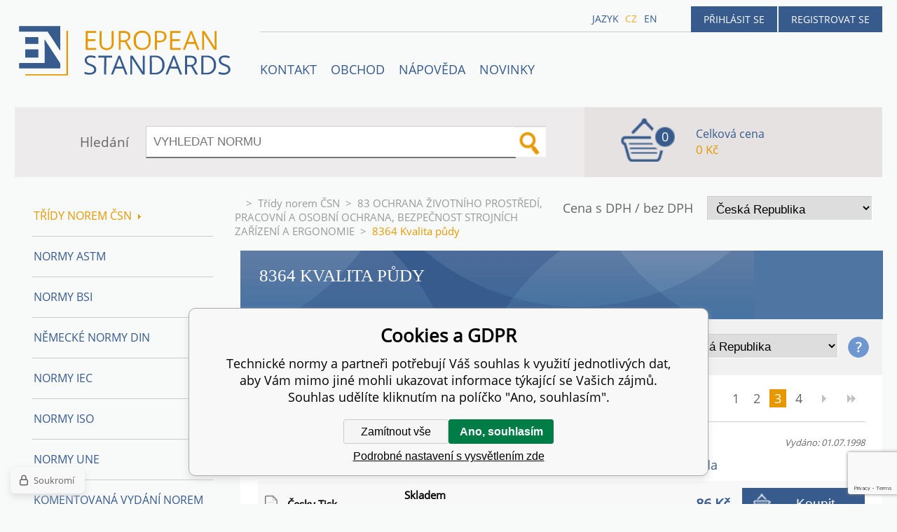

--- FILE ---
content_type: text/html; charset=utf-8
request_url: https://www.technickenormy.cz/tridy-norem-csn/83-ochrana-zivotniho-prostredi-pracovni-a-osobni-ochrana-bezpecnost-strojnich-zarizeni-a-ergonomie/8364-kvalita-pudy-strana-3/
body_size: 9024
content:
<!DOCTYPE html><html lang="cs"><head prefix="og: http://ogp.me/ns# fb: http://ogp.me/ns/fb#"><meta name="author" content="Technické normy" data-binargon="{&quot;fce&quot;:&quot;2&quot;, &quot;id&quot;:&quot;5012&quot;, &quot;menaId&quot;:&quot;1&quot;, &quot;menaName&quot;:&quot;Kč&quot;, &quot;languageCode&quot;:&quot;cs-CZ&quot;, &quot;skindir&quot;:&quot;en-standard&quot;, &quot;cmslang&quot;:&quot;1&quot;, &quot;langiso&quot;:&quot;cs&quot;, &quot;skinversion&quot;:1768900480, &quot;zemeProDoruceniISO&quot;:&quot;CZ&quot;}"><meta name="robots" content="index, follow, max-snippet:-1, max-image-preview:large"><meta http-equiv="content-type" content="text/html; charset=utf-8"><meta property="og:url" content="https://www.technickenormy.cz/tridy-norem-csn/83-ochrana-zivotniho-prostredi-pracovni-a-osobni-ochrana-bezpecnost-strojnich-zarizeni-a-ergonomie/8364-kvalita-pudy-strana-3/"/><meta property="og:site_name" content="https://www.technickenormy.cz"/><meta property="og:description" content="8364 Kvalita půdy"/><meta property="og:title" content="8364 Kvalita půdy"/><link rel="alternate" href="https://www.technickenormy.cz/tridy-norem-csn/83-ochrana-zivotniho-prostredi-pracovni-a-osobni-ochrana-bezpecnost-strojnich-zarizeni-a-ergonomie/8364-kvalita-pudy-strana-3/" hreflang="cs-CZ" /><link rel="alternate" href="https://www.technickenormy.cz/en/tridy-norem-csn-2/83-ochrana-zivotniho-prostredi-pracovni-a-osobni-ochrana-bezpecnost-strojnich-zarizeni-a-ergonomie/8364-kvalita-pudy-page-3/" hreflang="en-US" /><meta name="description" content="8364 Kvalita půdy">
<meta property="og:type" content="website"/><meta name="keywords" content="8364 Kvalita půdy">
<meta name="audience" content="all">
<link rel="canonical" href="https://www.technickenormy.cz/tridy-norem-csn/83-ochrana-zivotniho-prostredi-pracovni-a-osobni-ochrana-bezpecnost-strojnich-zarizeni-a-ergonomie/8364-kvalita-pudy-strana-3/"><link rel="alternate" href="https://www.technickenormy.cz/publicdoc/rss_atom.xml" type="application/atom+xml" title="Technické normy - ČSN normy (https://www.technickenormy.cz)" ><link rel="shortcut icon" href="https://www.technickenormy.cz/favicon.ico" type="image/x-icon">

		<link rel="stylesheet" href="/skin/version-1768900480/en-standard/css-obecne.css" type="text/css"><script type="text/javascript" src="/admin/js/index.php?load=jquery,forms,montanus.slideshow,binargon.whisperer,binargon.cHintClass,"></script><script type="text/javascript" src="https://www.technickenormy.cz/version-1768900479/indexjs_2_1_en-standard.js"></script><meta name="viewport" content="width=device-width, initial-scale=1, user-scalable=yes"><title>8364 Kvalita půdy - strana 3</title><!--commonTemplates_head--><script data-binargon="cMicrosoftAds (obecny script)">
			(function(w,d,t,r,u)
			{
				var f,n,i;
				w[u]=w[u]||[],f=function()
				{
					var o={ti:"21015862"};
					o.q=w[u],w[u]=new UET(o),w[u].push("pageLoad")
				},
				n=d.createElement(t),n.src=r,n.async=1,n.onload=n.onreadystatechange=function()
				{
					var s=this.readyState;
					s&&s!=="loaded"&&s!=="complete"||(f(),n.onload=n.onreadystatechange=null)
				},
				i=d.getElementsByTagName(t)[0],i.parentNode.insertBefore(n,i)
			})
			(window,document,"script","//bat.bing.com/bat.js","uetq");

			window.uetq = window.uetq || [];

		</script><script data-binargon="cMicrosoftAds (souhlas)">
			window.uetq.push("consent","default",{
				"ad_storage":"denied"
			});
    </script><!--EO commonTemplates_head--></head><body id="cmsBody" class="cmsBody"><div class="popup_wrap" style="display:none;"><form class="popup_form" id="preorderForm" action="https://www.technickenormy.cz/tridy-norem-csn/83-ochrana-zivotniho-prostredi-pracovni-a-osobni-ochrana-bezpecnost-strojnich-zarizeni-a-ergonomie/8364-kvalita-pudy-strana-3/" method="post"><input type="hidden" name="preorderProductKod" class="preorderProductKod" value=""><input type="hidden" name="preorderProductNazev" class="preorderProductNazev" value=""><div class="popup_close"></div><div class="form_heading">Předobjednávkový formulář</div><div class="clr"></div><div class="form_left"><label class="popup_label">Název: <span class="red">*</span></label><div class="clr"></div><input class="form_input" name="preorderJmeno"></div><div class="form_right"><label class="popup_label">E-mail: <span class="red">*</span></label><div class="clr"></div><input class="form_input" name="preorderMail"></div><div class="clr"></div><div class="popup_infotext">Prosím vložte email, budeme Vás informovat okamžitě po vydání této normy</div><div class="clr"></div><div class="form_left"><label class="popup_label">code: <span class="red">*</span></label><div class="clr"></div><input class="form_input" type="text" name="napistenamcaptcha" value=""><div class="clr"></div></div><div class="form_right captcha"><img src="https://www.technickenormy.cz/class.securityimage.php?kod=napistenamcaptcha&amp;width=200&amp;height=50"></div><div class="clr"></div><label class="label_required"><span class="red">*</span> Požadováno</label><button class="form_submit" type="button" id="preorder_sumbit">Odeslat</button></form></div><div class="cmsPage fce2"><header><div class="cmsHeader"><a href="/" title="" class="logo"></a><div class="right"><div class="user"><a href="https://www.technickenormy.cz/prihlaseni/">Přihlásit se</a><a href="https://www.technickenormy.cz/registrace/">Registrovat se</a></div><div class="langheader">
          Jazyk
          <a class="selected1" href="https://www.technickenormy.cz/tridy-norem-csn/83-ochrana-zivotniho-prostredi-pracovni-a-osobni-ochrana-bezpecnost-strojnich-zarizeni-a-ergonomie/8364-kvalita-pudy-strana-3/">cz</a><a class="selected0" href="https://www.technickenormy.cz/en/tridy-norem-csn-2/83-ochrana-zivotniho-prostredi-pracovni-a-osobni-ochrana-bezpecnost-strojnich-zarizeni-a-ergonomie/8364-kvalita-pudy-page-3/">en</a></div></div><div class="headerResp"><div class="headerResp-fixed-wrap"><div class="textPagesTitleRes" data-open="0"><div class="burgerMenu"><span class="textPagesTitleRes textPagesTitleRes--text">Menu</span></div></div><div class="textpages"><a title="Kontakty společnosti European Standards - prodej českých, zahraničních a mezinárodních norem" href="https://www.technickenormy.cz/kontakt/">Kontakt</a><a title="OBCHOD" href="https://www.technickenormy.cz/obchod/">OBCHOD</a><a title="NÁPOVĚDA" href="https://www.technickenormy.cz/napoveda/">NÁPOVĚDA</a><a href="https://www.technickenormy.cz/nove-vydane-normy-csn-a-vestnik-unmz/" title="Novinky">Novinky</a></div><div class="search"><span>Hledání</span><form method="post" action="https://www.technickenormy.cz/hledani/"><input type="hidden" name="send" value="1"><input type="hidden" name="listpos" value="0"><input type="hidden" name="advs" value="1"><input type="text" name="as_search" value="" id="vyhledavani" placeholder="VYHLEDAT NORMU"><button type="submit" class="lupa"></button><div class="clear"></div></form><div class="clear"></div></div><div class="kosik"><div class="iconkosik"><span>0</span></div><div class="total">Celková cena</div><div class="price">0 Kč</div></div><div class="clr"></div></div><div class="clr"></div></div><div class="clr"></div></div><div class="clr"></div></header><div class="clr"></div><div class="content"><div class="contentInner"><div class="selectEUCountries_detail"><div class="priceDetailAKatalog"><div class="name">Cena s DPH / bez DPH</div><div><select onchange="location.href=$(this).val();"><option value="https://www.technickenormy.cz/tridy-norem-csn/83-ochrana-zivotniho-prostredi-pracovni-a-osobni-ochrana-bezpecnost-strojnich-zarizeni-a-ergonomie/8364-kvalita-pudy-strana-3/?wtemp_vat=0&amp;wtemp_vatCountry=0">
				ne, bez
			</option><optgroup label="ano, s DPH"><option value="https://www.technickenormy.cz/tridy-norem-csn/83-ochrana-zivotniho-prostredi-pracovni-a-osobni-ochrana-bezpecnost-strojnich-zarizeni-a-ergonomie/8364-kvalita-pudy-strana-3/?wtemp_vat=1&amp;wtemp_vatCountry=1" selected>Česká Republika</option><option value="https://www.technickenormy.cz/tridy-norem-csn/83-ochrana-zivotniho-prostredi-pracovni-a-osobni-ochrana-bezpecnost-strojnich-zarizeni-a-ergonomie/8364-kvalita-pudy-strana-3/?wtemp_vat=1&amp;wtemp_vatCountry=55">Slovensko</option><option value="https://www.technickenormy.cz/tridy-norem-csn/83-ochrana-zivotniho-prostredi-pracovni-a-osobni-ochrana-bezpecnost-strojnich-zarizeni-a-ergonomie/8364-kvalita-pudy-strana-3/?wtemp_vat=1&amp;wtemp_vatCountry=56">Germany</option><option value="https://www.technickenormy.cz/tridy-norem-csn/83-ochrana-zivotniho-prostredi-pracovni-a-osobni-ochrana-bezpecnost-strojnich-zarizeni-a-ergonomie/8364-kvalita-pudy-strana-3/?wtemp_vat=1&amp;wtemp_vatCountry=65">Austria</option><option value="https://www.technickenormy.cz/tridy-norem-csn/83-ochrana-zivotniho-prostredi-pracovni-a-osobni-ochrana-bezpecnost-strojnich-zarizeni-a-ergonomie/8364-kvalita-pudy-strana-3/?wtemp_vat=1&amp;wtemp_vatCountry=71">Belgium</option><option value="https://www.technickenormy.cz/tridy-norem-csn/83-ochrana-zivotniho-prostredi-pracovni-a-osobni-ochrana-bezpecnost-strojnich-zarizeni-a-ergonomie/8364-kvalita-pudy-strana-3/?wtemp_vat=1&amp;wtemp_vatCountry=81">Bulgaria</option><option value="https://www.technickenormy.cz/tridy-norem-csn/83-ochrana-zivotniho-prostredi-pracovni-a-osobni-ochrana-bezpecnost-strojnich-zarizeni-a-ergonomie/8364-kvalita-pudy-strana-3/?wtemp_vat=1&amp;wtemp_vatCountry=95">Croatia</option><option value="https://www.technickenormy.cz/tridy-norem-csn/83-ochrana-zivotniho-prostredi-pracovni-a-osobni-ochrana-bezpecnost-strojnich-zarizeni-a-ergonomie/8364-kvalita-pudy-strana-3/?wtemp_vat=1&amp;wtemp_vatCountry=97">Cyprus</option><option value="https://www.technickenormy.cz/tridy-norem-csn/83-ochrana-zivotniho-prostredi-pracovni-a-osobni-ochrana-bezpecnost-strojnich-zarizeni-a-ergonomie/8364-kvalita-pudy-strana-3/?wtemp_vat=1&amp;wtemp_vatCountry=98">Denmark</option><option value="https://www.technickenormy.cz/tridy-norem-csn/83-ochrana-zivotniho-prostredi-pracovni-a-osobni-ochrana-bezpecnost-strojnich-zarizeni-a-ergonomie/8364-kvalita-pudy-strana-3/?wtemp_vat=1&amp;wtemp_vatCountry=102">Estonia</option><option value="https://www.technickenormy.cz/tridy-norem-csn/83-ochrana-zivotniho-prostredi-pracovni-a-osobni-ochrana-bezpecnost-strojnich-zarizeni-a-ergonomie/8364-kvalita-pudy-strana-3/?wtemp_vat=1&amp;wtemp_vatCountry=105">Finland</option><option value="https://www.technickenormy.cz/tridy-norem-csn/83-ochrana-zivotniho-prostredi-pracovni-a-osobni-ochrana-bezpecnost-strojnich-zarizeni-a-ergonomie/8364-kvalita-pudy-strana-3/?wtemp_vat=1&amp;wtemp_vatCountry=106">France</option><option value="https://www.technickenormy.cz/tridy-norem-csn/83-ochrana-zivotniho-prostredi-pracovni-a-osobni-ochrana-bezpecnost-strojnich-zarizeni-a-ergonomie/8364-kvalita-pudy-strana-3/?wtemp_vat=1&amp;wtemp_vatCountry=113">Greece</option><option value="https://www.technickenormy.cz/tridy-norem-csn/83-ochrana-zivotniho-prostredi-pracovni-a-osobni-ochrana-bezpecnost-strojnich-zarizeni-a-ergonomie/8364-kvalita-pudy-strana-3/?wtemp_vat=1&amp;wtemp_vatCountry=118">Hungary</option><option value="https://www.technickenormy.cz/tridy-norem-csn/83-ochrana-zivotniho-prostredi-pracovni-a-osobni-ochrana-bezpecnost-strojnich-zarizeni-a-ergonomie/8364-kvalita-pudy-strana-3/?wtemp_vat=1&amp;wtemp_vatCountry=124">Ireland</option><option value="https://www.technickenormy.cz/tridy-norem-csn/83-ochrana-zivotniho-prostredi-pracovni-a-osobni-ochrana-bezpecnost-strojnich-zarizeni-a-ergonomie/8364-kvalita-pudy-strana-3/?wtemp_vat=1&amp;wtemp_vatCountry=127">Italy</option><option value="https://www.technickenormy.cz/tridy-norem-csn/83-ochrana-zivotniho-prostredi-pracovni-a-osobni-ochrana-bezpecnost-strojnich-zarizeni-a-ergonomie/8364-kvalita-pudy-strana-3/?wtemp_vat=1&amp;wtemp_vatCountry=139">Latvia</option><option value="https://www.technickenormy.cz/tridy-norem-csn/83-ochrana-zivotniho-prostredi-pracovni-a-osobni-ochrana-bezpecnost-strojnich-zarizeni-a-ergonomie/8364-kvalita-pudy-strana-3/?wtemp_vat=1&amp;wtemp_vatCountry=145">Lithuania</option><option value="https://www.technickenormy.cz/tridy-norem-csn/83-ochrana-zivotniho-prostredi-pracovni-a-osobni-ochrana-bezpecnost-strojnich-zarizeni-a-ergonomie/8364-kvalita-pudy-strana-3/?wtemp_vat=1&amp;wtemp_vatCountry=146">Luxembourg</option><option value="https://www.technickenormy.cz/tridy-norem-csn/83-ochrana-zivotniho-prostredi-pracovni-a-osobni-ochrana-bezpecnost-strojnich-zarizeni-a-ergonomie/8364-kvalita-pudy-strana-3/?wtemp_vat=1&amp;wtemp_vatCountry=153">Malta</option><option value="https://www.technickenormy.cz/tridy-norem-csn/83-ochrana-zivotniho-prostredi-pracovni-a-osobni-ochrana-bezpecnost-strojnich-zarizeni-a-ergonomie/8364-kvalita-pudy-strana-3/?wtemp_vat=1&amp;wtemp_vatCountry=171">Netherlands</option><option value="https://www.technickenormy.cz/tridy-norem-csn/83-ochrana-zivotniho-prostredi-pracovni-a-osobni-ochrana-bezpecnost-strojnich-zarizeni-a-ergonomie/8364-kvalita-pudy-strana-3/?wtemp_vat=1&amp;wtemp_vatCountry=184">Poland</option><option value="https://www.technickenormy.cz/tridy-norem-csn/83-ochrana-zivotniho-prostredi-pracovni-a-osobni-ochrana-bezpecnost-strojnich-zarizeni-a-ergonomie/8364-kvalita-pudy-strana-3/?wtemp_vat=1&amp;wtemp_vatCountry=185">Portugal</option><option value="https://www.technickenormy.cz/tridy-norem-csn/83-ochrana-zivotniho-prostredi-pracovni-a-osobni-ochrana-bezpecnost-strojnich-zarizeni-a-ergonomie/8364-kvalita-pudy-strana-3/?wtemp_vat=1&amp;wtemp_vatCountry=189">Romania</option><option value="https://www.technickenormy.cz/tridy-norem-csn/83-ochrana-zivotniho-prostredi-pracovni-a-osobni-ochrana-bezpecnost-strojnich-zarizeni-a-ergonomie/8364-kvalita-pudy-strana-3/?wtemp_vat=1&amp;wtemp_vatCountry=201">Slovenia</option><option value="https://www.technickenormy.cz/tridy-norem-csn/83-ochrana-zivotniho-prostredi-pracovni-a-osobni-ochrana-bezpecnost-strojnich-zarizeni-a-ergonomie/8364-kvalita-pudy-strana-3/?wtemp_vat=1&amp;wtemp_vatCountry=205">Spain</option><option value="https://www.technickenormy.cz/tridy-norem-csn/83-ochrana-zivotniho-prostredi-pracovni-a-osobni-ochrana-bezpecnost-strojnich-zarizeni-a-ergonomie/8364-kvalita-pudy-strana-3/?wtemp_vat=1&amp;wtemp_vatCountry=209">Sweden</option></optgroup></select></div></div><div class="clr"></div></div><div class="common_template_breadcrumb"><a href="https://www.technickenormy.cz/" title="" class=" href2-first first"></a>&gt;<a href="https://www.technickenormy.cz/tridy-norem-csn/" title="Třídy norem ČSN" class="">Třídy norem ČSN</a>&gt;<a href="https://www.technickenormy.cz/tridy-norem-csn/83-ochrana-zivotniho-prostredi-pracovni-a-osobni-ochrana-bezpecnost-strojnich-zarizeni-a-ergonomie/" title="83 OCHRANA ŽIVOTNÍHO PROSTŘEDÍ, PRACOVNÍ A OSOBNÍ OCHRANA, BEZPEČNOST STROJNÍCH ZAŘÍZENÍ A ERGONOMIE" class="">83 OCHRANA ŽIVOTNÍHO PROSTŘEDÍ, PRACOVNÍ A OSOBNÍ OCHRANA, BEZPEČNOST STROJNÍCH ZAŘÍZENÍ A ERGONOMIE</a>&gt;<span class="active">8364 Kvalita půdy</span></div><div class="fce2h1"><h1>8364 Kvalita půdy</h1></div><div class="panel"><div class="CURRENCY"><div class="name">Měna</div><div><select onchange="location.href=$(this).val();"><option value="https://www.technickenormy.cz/tridy-norem-csn/83-ochrana-zivotniho-prostredi-pracovni-a-osobni-ochrana-bezpecnost-strojnich-zarizeni-a-ergonomie/8364-kvalita-pudy-strana-3/?mena=1" selected>CZK</option><option value="https://www.technickenormy.cz/tridy-norem-csn/83-ochrana-zivotniho-prostredi-pracovni-a-osobni-ochrana-bezpecnost-strojnich-zarizeni-a-ergonomie/8364-kvalita-pudy-strana-3/?mena=5">EUR</option><option value="https://www.technickenormy.cz/tridy-norem-csn/83-ochrana-zivotniho-prostredi-pracovni-a-osobni-ochrana-bezpecnost-strojnich-zarizeni-a-ergonomie/8364-kvalita-pudy-strana-3/?mena=6">USD</option></select></div></div><div class="priceDetailAKatalog"><div class="name">Cena s DPH / bez DPH</div><div><select onchange="location.href=$(this).val();"><option value="https://www.technickenormy.cz/tridy-norem-csn/83-ochrana-zivotniho-prostredi-pracovni-a-osobni-ochrana-bezpecnost-strojnich-zarizeni-a-ergonomie/8364-kvalita-pudy-strana-3/?wtemp_vat=0&amp;wtemp_vatCountry=0">
				ne, bez
			</option><optgroup label="ano, s DPH"><option value="https://www.technickenormy.cz/tridy-norem-csn/83-ochrana-zivotniho-prostredi-pracovni-a-osobni-ochrana-bezpecnost-strojnich-zarizeni-a-ergonomie/8364-kvalita-pudy-strana-3/?wtemp_vat=1&amp;wtemp_vatCountry=1" selected>Česká Republika</option><option value="https://www.technickenormy.cz/tridy-norem-csn/83-ochrana-zivotniho-prostredi-pracovni-a-osobni-ochrana-bezpecnost-strojnich-zarizeni-a-ergonomie/8364-kvalita-pudy-strana-3/?wtemp_vat=1&amp;wtemp_vatCountry=55">Slovensko</option><option value="https://www.technickenormy.cz/tridy-norem-csn/83-ochrana-zivotniho-prostredi-pracovni-a-osobni-ochrana-bezpecnost-strojnich-zarizeni-a-ergonomie/8364-kvalita-pudy-strana-3/?wtemp_vat=1&amp;wtemp_vatCountry=56">Germany</option><option value="https://www.technickenormy.cz/tridy-norem-csn/83-ochrana-zivotniho-prostredi-pracovni-a-osobni-ochrana-bezpecnost-strojnich-zarizeni-a-ergonomie/8364-kvalita-pudy-strana-3/?wtemp_vat=1&amp;wtemp_vatCountry=65">Austria</option><option value="https://www.technickenormy.cz/tridy-norem-csn/83-ochrana-zivotniho-prostredi-pracovni-a-osobni-ochrana-bezpecnost-strojnich-zarizeni-a-ergonomie/8364-kvalita-pudy-strana-3/?wtemp_vat=1&amp;wtemp_vatCountry=71">Belgium</option><option value="https://www.technickenormy.cz/tridy-norem-csn/83-ochrana-zivotniho-prostredi-pracovni-a-osobni-ochrana-bezpecnost-strojnich-zarizeni-a-ergonomie/8364-kvalita-pudy-strana-3/?wtemp_vat=1&amp;wtemp_vatCountry=81">Bulgaria</option><option value="https://www.technickenormy.cz/tridy-norem-csn/83-ochrana-zivotniho-prostredi-pracovni-a-osobni-ochrana-bezpecnost-strojnich-zarizeni-a-ergonomie/8364-kvalita-pudy-strana-3/?wtemp_vat=1&amp;wtemp_vatCountry=95">Croatia</option><option value="https://www.technickenormy.cz/tridy-norem-csn/83-ochrana-zivotniho-prostredi-pracovni-a-osobni-ochrana-bezpecnost-strojnich-zarizeni-a-ergonomie/8364-kvalita-pudy-strana-3/?wtemp_vat=1&amp;wtemp_vatCountry=97">Cyprus</option><option value="https://www.technickenormy.cz/tridy-norem-csn/83-ochrana-zivotniho-prostredi-pracovni-a-osobni-ochrana-bezpecnost-strojnich-zarizeni-a-ergonomie/8364-kvalita-pudy-strana-3/?wtemp_vat=1&amp;wtemp_vatCountry=98">Denmark</option><option value="https://www.technickenormy.cz/tridy-norem-csn/83-ochrana-zivotniho-prostredi-pracovni-a-osobni-ochrana-bezpecnost-strojnich-zarizeni-a-ergonomie/8364-kvalita-pudy-strana-3/?wtemp_vat=1&amp;wtemp_vatCountry=102">Estonia</option><option value="https://www.technickenormy.cz/tridy-norem-csn/83-ochrana-zivotniho-prostredi-pracovni-a-osobni-ochrana-bezpecnost-strojnich-zarizeni-a-ergonomie/8364-kvalita-pudy-strana-3/?wtemp_vat=1&amp;wtemp_vatCountry=105">Finland</option><option value="https://www.technickenormy.cz/tridy-norem-csn/83-ochrana-zivotniho-prostredi-pracovni-a-osobni-ochrana-bezpecnost-strojnich-zarizeni-a-ergonomie/8364-kvalita-pudy-strana-3/?wtemp_vat=1&amp;wtemp_vatCountry=106">France</option><option value="https://www.technickenormy.cz/tridy-norem-csn/83-ochrana-zivotniho-prostredi-pracovni-a-osobni-ochrana-bezpecnost-strojnich-zarizeni-a-ergonomie/8364-kvalita-pudy-strana-3/?wtemp_vat=1&amp;wtemp_vatCountry=113">Greece</option><option value="https://www.technickenormy.cz/tridy-norem-csn/83-ochrana-zivotniho-prostredi-pracovni-a-osobni-ochrana-bezpecnost-strojnich-zarizeni-a-ergonomie/8364-kvalita-pudy-strana-3/?wtemp_vat=1&amp;wtemp_vatCountry=118">Hungary</option><option value="https://www.technickenormy.cz/tridy-norem-csn/83-ochrana-zivotniho-prostredi-pracovni-a-osobni-ochrana-bezpecnost-strojnich-zarizeni-a-ergonomie/8364-kvalita-pudy-strana-3/?wtemp_vat=1&amp;wtemp_vatCountry=124">Ireland</option><option value="https://www.technickenormy.cz/tridy-norem-csn/83-ochrana-zivotniho-prostredi-pracovni-a-osobni-ochrana-bezpecnost-strojnich-zarizeni-a-ergonomie/8364-kvalita-pudy-strana-3/?wtemp_vat=1&amp;wtemp_vatCountry=127">Italy</option><option value="https://www.technickenormy.cz/tridy-norem-csn/83-ochrana-zivotniho-prostredi-pracovni-a-osobni-ochrana-bezpecnost-strojnich-zarizeni-a-ergonomie/8364-kvalita-pudy-strana-3/?wtemp_vat=1&amp;wtemp_vatCountry=139">Latvia</option><option value="https://www.technickenormy.cz/tridy-norem-csn/83-ochrana-zivotniho-prostredi-pracovni-a-osobni-ochrana-bezpecnost-strojnich-zarizeni-a-ergonomie/8364-kvalita-pudy-strana-3/?wtemp_vat=1&amp;wtemp_vatCountry=145">Lithuania</option><option value="https://www.technickenormy.cz/tridy-norem-csn/83-ochrana-zivotniho-prostredi-pracovni-a-osobni-ochrana-bezpecnost-strojnich-zarizeni-a-ergonomie/8364-kvalita-pudy-strana-3/?wtemp_vat=1&amp;wtemp_vatCountry=146">Luxembourg</option><option value="https://www.technickenormy.cz/tridy-norem-csn/83-ochrana-zivotniho-prostredi-pracovni-a-osobni-ochrana-bezpecnost-strojnich-zarizeni-a-ergonomie/8364-kvalita-pudy-strana-3/?wtemp_vat=1&amp;wtemp_vatCountry=153">Malta</option><option value="https://www.technickenormy.cz/tridy-norem-csn/83-ochrana-zivotniho-prostredi-pracovni-a-osobni-ochrana-bezpecnost-strojnich-zarizeni-a-ergonomie/8364-kvalita-pudy-strana-3/?wtemp_vat=1&amp;wtemp_vatCountry=171">Netherlands</option><option value="https://www.technickenormy.cz/tridy-norem-csn/83-ochrana-zivotniho-prostredi-pracovni-a-osobni-ochrana-bezpecnost-strojnich-zarizeni-a-ergonomie/8364-kvalita-pudy-strana-3/?wtemp_vat=1&amp;wtemp_vatCountry=184">Poland</option><option value="https://www.technickenormy.cz/tridy-norem-csn/83-ochrana-zivotniho-prostredi-pracovni-a-osobni-ochrana-bezpecnost-strojnich-zarizeni-a-ergonomie/8364-kvalita-pudy-strana-3/?wtemp_vat=1&amp;wtemp_vatCountry=185">Portugal</option><option value="https://www.technickenormy.cz/tridy-norem-csn/83-ochrana-zivotniho-prostredi-pracovni-a-osobni-ochrana-bezpecnost-strojnich-zarizeni-a-ergonomie/8364-kvalita-pudy-strana-3/?wtemp_vat=1&amp;wtemp_vatCountry=189">Romania</option><option value="https://www.technickenormy.cz/tridy-norem-csn/83-ochrana-zivotniho-prostredi-pracovni-a-osobni-ochrana-bezpecnost-strojnich-zarizeni-a-ergonomie/8364-kvalita-pudy-strana-3/?wtemp_vat=1&amp;wtemp_vatCountry=201">Slovenia</option><option value="https://www.technickenormy.cz/tridy-norem-csn/83-ochrana-zivotniho-prostredi-pracovni-a-osobni-ochrana-bezpecnost-strojnich-zarizeni-a-ergonomie/8364-kvalita-pudy-strana-3/?wtemp_vat=1&amp;wtemp_vatCountry=205">Spain</option><option value="https://www.technickenormy.cz/tridy-norem-csn/83-ochrana-zivotniho-prostredi-pracovni-a-osobni-ochrana-bezpecnost-strojnich-zarizeni-a-ergonomie/8364-kvalita-pudy-strana-3/?wtemp_vat=1&amp;wtemp_vatCountry=209">Sweden</option></optgroup></select></div><div class="otaznik"></div><div class="buble"><div class="buble_bg"></div><div>Cena s DPH</div></div></div><div class="clr"></div></div><div class="whitebg"><div class="clr"></div><div class="clr"></div><div class="clr"></div><div class="listovani"><div class="results">39 results</div><span class="listcontrol " data-ajaxkatalog="listcontrolContainer"><a data-ajaxkatalog="listcontrol" title="První strana" class="first" rel="start" href="https://www.technickenormy.cz/tridy-norem-csn/83-ochrana-zivotniho-prostredi-pracovni-a-osobni-ochrana-bezpecnost-strojnich-zarizeni-a-ergonomie/8364-kvalita-pudy/"><span class="classPrvni">První strana</span></a><a data-ajaxkatalog="listcontrol" title="Předchozí strana" class="previous" rel="prev" href="https://www.technickenormy.cz/tridy-norem-csn/83-ochrana-zivotniho-prostredi-pracovni-a-osobni-ochrana-bezpecnost-strojnich-zarizeni-a-ergonomie/8364-kvalita-pudy-strana-2/"><span class="classPredchozi">Předchozí strana</span></a><span class="pages "><a data-ajaxkatalog="listcontrol" href="https://www.technickenormy.cz/tridy-norem-csn/83-ochrana-zivotniho-prostredi-pracovni-a-osobni-ochrana-bezpecnost-strojnich-zarizeni-a-ergonomie/8364-kvalita-pudy/" title="8364 Kvalita půdy" class="number beforeSelected " rel="start">1</a><a data-ajaxkatalog="listcontrol" href="https://www.technickenormy.cz/tridy-norem-csn/83-ochrana-zivotniho-prostredi-pracovni-a-osobni-ochrana-bezpecnost-strojnich-zarizeni-a-ergonomie/8364-kvalita-pudy-strana-2/" title="8364 Kvalita půdy - strana 2" class="number beforeSelected " rel="prev">2</a><a data-ajaxkatalog="listcontrol" href="https://www.technickenormy.cz/tridy-norem-csn/83-ochrana-zivotniho-prostredi-pracovni-a-osobni-ochrana-bezpecnost-strojnich-zarizeni-a-ergonomie/8364-kvalita-pudy-strana-3/" title="8364 Kvalita půdy - strana 3" class="number selected ">3</a><a data-ajaxkatalog="listcontrol" href="https://www.technickenormy.cz/tridy-norem-csn/83-ochrana-zivotniho-prostredi-pracovni-a-osobni-ochrana-bezpecnost-strojnich-zarizeni-a-ergonomie/8364-kvalita-pudy-strana-4/" title="8364 Kvalita půdy - strana 4" class="number afterSelected " rel="next">4</a></span><a data-ajaxkatalog="listcontrol" title="Další" class="next" rel="next" href="https://www.technickenormy.cz/tridy-norem-csn/83-ochrana-zivotniho-prostredi-pracovni-a-osobni-ochrana-bezpecnost-strojnich-zarizeni-a-ergonomie/8364-kvalita-pudy-strana-4/"><span class="classNasledujici">Další</span></a><a data-ajaxkatalog="listcontrol" title="Poslední strana" class="last" href="https://www.technickenormy.cz/tridy-norem-csn/83-ochrana-zivotniho-prostredi-pracovni-a-osobni-ochrana-bezpecnost-strojnich-zarizeni-a-ergonomie/8364-kvalita-pudy-strana-4/"><span class="classPosledni">Poslední strana</span></a></span></div><div class="produkty"><div class="katalogProduct"><div class="katalogProduct__container"><a href="https://www.technickenormy.cz/csn-iso-11261-kvalita-pudy-stanoveni-celkoveho-dusiku-modifikovana-kjeldahlova-metoda/" class="katalogProduct__name" title="ČSN ISO 11261 - Kvalita půdy - Stanovení celkového dusíku - Modifikovaná Kjeldahlova metoda">ČSN ISO 11261<br><span class="katalogProduct__doplneniNazvu">Kvalita půdy - Stanovení celkového dusíku - Modifikovaná Kjeldahlova metoda</span></a><div class="katalogProduct__released">Vydáno: 01.07.1998</div></div><div class="detailVariants__row"><div class="detailVariants__icon"><div class="paper"></div></div><div class="detailVariants__language" title="Tištěná verze - papírová verze této normy.">Česky Tisk</div><div class="detailVariants__space">Skladem<div title="" class="detailVariants__space__"></div></div><div class="detailVariants__price">86 Kč</div><form class="detailVariants__form" action="https://www.technickenormy.cz/tridy-norem-csn/83-ochrana-zivotniho-prostredi-pracovni-a-osobni-ochrana-bezpecnost-strojnich-zarizeni-a-ergonomie/8364-kvalita-pudy-strana-3/?detail="><input type="hidden" name="nakup" value="721236"><button type="submit" class="detailVariants__addToCart">Koupit</button></form></div></div><div class="katalogProduct"><div class="katalogProduct__container"><a href="https://www.technickenormy.cz/csn-en-iso-22030-kvalita-pudy-biologicke-metody-chronicka-toxicita-pro-vyssi-rostliny/" class="katalogProduct__name" title="ČSN EN ISO 22030 - Kvalita půdy - Biologické metody - Chronická toxicita pro vyšší rostliny">ČSN EN ISO 22030<br><span class="katalogProduct__doplneniNazvu">Kvalita půdy - Biologické metody - Chronická toxicita pro vyšší rostliny</span></a><div class="katalogProduct__released">Vydáno: 01.12.2011</div></div><div class="detailVariants__row"><div class="detailVariants__icon"><div class="paper"></div></div><div class="detailVariants__language" title="Tištěná verze - papírová verze této normy.">Anglicky Tisk</div><div class="detailVariants__space">Skladem<div title="" class="detailVariants__space__"></div></div><div class="detailVariants__price">325 Kč</div><form class="detailVariants__form" action="https://www.technickenormy.cz/tridy-norem-csn/83-ochrana-zivotniho-prostredi-pracovni-a-osobni-ochrana-bezpecnost-strojnich-zarizeni-a-ergonomie/8364-kvalita-pudy-strana-3/?detail="><input type="hidden" name="nakup" value="800018"><button type="submit" class="detailVariants__addToCart">Koupit</button></form></div></div><div class="katalogProduct"><div class="katalogProduct__container"><a href="https://www.technickenormy.cz/csn-en-iso-23611-1-kvalita-pudy-odber-vzorku-pudnich-bezobratlych-cast-1-rucni-trideni-zizal-a-jejich-extrakce/" class="katalogProduct__name" title="ČSN EN ISO 23611-1 - Kvalita půdy - Odběr vzorků půdních bezobratlých - Část 1: Ruční třídění žížal a jejich extrakce">ČSN EN ISO 23611-1<br><span class="katalogProduct__doplneniNazvu">Kvalita půdy - Odběr vzorků půdních bezobratlých - Část 1: Ruční třídění žížal a jejich extrakce</span></a><div class="katalogProduct__released">Vydáno: 01.01.2019</div></div><div class="detailVariants__row"><div class="detailVariants__icon"><div class="paper"></div></div><div class="detailVariants__language" title="Tištěná verze - papírová verze této normy.">Anglicky Tisk</div><div class="detailVariants__space">Skladem<div title="" class="detailVariants__space__"></div></div><div class="detailVariants__price">325 Kč</div><form class="detailVariants__form" action="https://www.technickenormy.cz/tridy-norem-csn/83-ochrana-zivotniho-prostredi-pracovni-a-osobni-ochrana-bezpecnost-strojnich-zarizeni-a-ergonomie/8364-kvalita-pudy-strana-3/?detail="><input type="hidden" name="nakup" value="828068"><button type="submit" class="detailVariants__addToCart">Koupit</button></form></div></div><div class="katalogProduct"><div class="katalogProduct__container"><a href="https://www.technickenormy.cz/csn-en-iso-15952-kvalita-pudy-vlivy-znecistujicich-latek-na-juvenilni-hlemyzde-helicidae-stanoveni-vlivu-pudni-kontaminace-na-rust/" class="katalogProduct__name" title="ČSN EN ISO 15952 - Kvalita půdy - Vlivy znečišťujících látek na juvenilní hlemýždě (Helicidae) - Stanovení vlivů půdní kontaminace na růst">ČSN EN ISO 15952<br><span class="katalogProduct__doplneniNazvu">Kvalita půdy - Vlivy znečišťujících látek na juvenilní hlemýždě (Helicidae) - Stanovení vlivů půdní kontaminace na růst</span></a><div class="katalogProduct__released">Vydáno: 01.02.2019</div></div><div class="detailVariants__row"><div class="detailVariants__icon"><div class="paper"></div></div><div class="detailVariants__language" title="Tištěná verze - papírová verze této normy.">Anglicky Tisk</div><div class="detailVariants__space">Skladem<div title="" class="detailVariants__space__"></div></div><div class="detailVariants__price">405 Kč</div><form class="detailVariants__form" action="https://www.technickenormy.cz/tridy-norem-csn/83-ochrana-zivotniho-prostredi-pracovni-a-osobni-ochrana-bezpecnost-strojnich-zarizeni-a-ergonomie/8364-kvalita-pudy-strana-3/?detail="><input type="hidden" name="nakup" value="828402"><button type="submit" class="detailVariants__addToCart">Koupit</button></form></div></div><div class="katalogProduct"><div class="katalogProduct__container"><a href="https://www.technickenormy.cz/csn-en-iso-23753-2-zmena-a1-kvalita-pudy-stanoveni-aktivity-dehydrogenazy-v-pude-cast-2-metoda-pouzivajici-jodtetrazolium-chlorid-int/" class="katalogProduct__name" title="ČSN EN ISO 23753-2 Změna A1 - Kvalita půdy - Stanovení aktivity dehydrogenázy v půdě - Část 2: Metoda používající jodtetrazolium chlorid (INT)">ČSN EN ISO 23753-2 Změna A1<br><span class="katalogProduct__doplneniNazvu">Kvalita půdy - Stanovení aktivity dehydrogenázy v půdě - Část 2: Metoda používající jodtetrazolium chlorid (INT)</span></a><div class="katalogProduct__released">Vydáno: 01.05.2021</div></div><div class="detailVariants__row"><div class="detailVariants__icon"><div class="paper"></div></div><div class="detailVariants__language" title="Tištěná verze - papírová verze této normy.">Anglicky Tisk</div><div class="detailVariants__space">Skladem<div title="" class="detailVariants__space__"></div></div><div class="detailVariants__price">155 Kč</div><form class="detailVariants__form" action="https://www.technickenormy.cz/tridy-norem-csn/83-ochrana-zivotniho-prostredi-pracovni-a-osobni-ochrana-bezpecnost-strojnich-zarizeni-a-ergonomie/8364-kvalita-pudy-strana-3/?detail="><input type="hidden" name="nakup" value="830736"><button type="submit" class="detailVariants__addToCart">Koupit</button></form></div></div><div class="katalogProduct"><div class="katalogProduct__container"><a href="https://www.technickenormy.cz/csn-iso-11263-kvalita-pudy-stanoveni-fosforu-spektrofotometricke-stanoveni-fosforu-rozpustneho-v-roztoku-hydrogenuhlicitanu-sodneho/" class="katalogProduct__name" title="ČSN ISO 11263 - Kvalita půdy - Stanovení fosforu - Spektrofotometrické stanovení fosforu rozpustného v roztoku hydrogenuhličitanu sodného">ČSN ISO 11263<br><span class="katalogProduct__doplneniNazvu">Kvalita půdy - Stanovení fosforu - Spektrofotometrické stanovení fosforu rozpustného v roztoku hydrogenuhličitanu sodného</span></a><div class="katalogProduct__released">Vydáno: 01.07.1998</div></div><div class="detailVariants__row"><div class="detailVariants__icon"><div class="paper"></div></div><div class="detailVariants__language" title="Tištěná verze - papírová verze této normy.">Česky Tisk</div><div class="detailVariants__space">Skladem<div title="" class="detailVariants__space__"></div></div><div class="detailVariants__price">155 Kč</div><form class="detailVariants__form" action="https://www.technickenormy.cz/tridy-norem-csn/83-ochrana-zivotniho-prostredi-pracovni-a-osobni-ochrana-bezpecnost-strojnich-zarizeni-a-ergonomie/8364-kvalita-pudy-strana-3/?detail="><input type="hidden" name="nakup" value="721238"><button type="submit" class="detailVariants__addToCart">Koupit</button></form></div></div><div class="katalogProduct"><div class="katalogProduct__container"><a href="https://www.technickenormy.cz/csn-en-iso-16072-kvalita-pudy-laboratorni-metody-pro-stanoveni-mikrobialni-pudni-respirace/" class="katalogProduct__name" title="ČSN EN ISO 16072 - Kvalita půdy - Laboratorní metody pro stanovení mikrobiální půdní respirace">ČSN EN ISO 16072<br><span class="katalogProduct__doplneniNazvu">Kvalita půdy - Laboratorní metody pro stanovení mikrobiální půdní respirace</span></a><div class="katalogProduct__released">Vydáno: 01.12.2011</div></div><div class="detailVariants__row"><div class="detailVariants__icon"><div class="paper"></div></div><div class="detailVariants__language" title="Tištěná verze - papírová verze této normy.">Anglicky Tisk</div><div class="detailVariants__space">Skladem<div title="" class="detailVariants__space__"></div></div><div class="detailVariants__price">325 Kč</div><form class="detailVariants__form" action="https://www.technickenormy.cz/tridy-norem-csn/83-ochrana-zivotniho-prostredi-pracovni-a-osobni-ochrana-bezpecnost-strojnich-zarizeni-a-ergonomie/8364-kvalita-pudy-strana-3/?detail="><input type="hidden" name="nakup" value="800012"><button type="submit" class="detailVariants__addToCart">Koupit</button></form></div></div><div class="katalogProduct"><div class="katalogProduct__container"><a href="https://www.technickenormy.cz/csn-en-iso-14240-1-kvalita-pudy-stanoveni-pudni-mikrobialni-biomasy-cast-1-metoda-substratem-indukovane-respirace/" class="katalogProduct__name" title="ČSN EN ISO 14240-1 - Kvalita půdy - Stanovení půdní mikrobiální biomasy - Část 1: Metoda substrátem indukované respirace">ČSN EN ISO 14240-1<br><span class="katalogProduct__doplneniNazvu">Kvalita půdy - Stanovení půdní mikrobiální biomasy - Část 1: Metoda substrátem indukované respirace</span></a><div class="katalogProduct__released">Vydáno: 01.12.2011</div></div><div class="detailVariants__row"><div class="detailVariants__icon"><div class="paper"></div></div><div class="detailVariants__language" title="Tištěná verze - papírová verze této normy.">Anglicky Tisk</div><div class="detailVariants__space">Skladem<div title="" class="detailVariants__space__"></div></div><div class="detailVariants__price">211 Kč</div><form class="detailVariants__form" action="https://www.technickenormy.cz/tridy-norem-csn/83-ochrana-zivotniho-prostredi-pracovni-a-osobni-ochrana-bezpecnost-strojnich-zarizeni-a-ergonomie/8364-kvalita-pudy-strana-3/?detail="><input type="hidden" name="nakup" value="800016"><button type="submit" class="detailVariants__addToCart">Koupit</button></form></div></div><div class="katalogProduct"><div class="katalogProduct__container"><a href="https://www.technickenormy.cz/csn-en-iso-20963-kvalita-pudy-ucinky-znecisteni-na-larvy-hmyzu-oxythyrea-funesta-stanoveni-akutni-toxicity/" class="katalogProduct__name" title="ČSN EN ISO 20963 - Kvalita půdy - Účinky znečištění na larvy hmyzu (Oxythyrea funesta) - Stanovení akutní toxicity">ČSN EN ISO 20963<br><span class="katalogProduct__doplneniNazvu">Kvalita půdy - Účinky znečištění na larvy hmyzu (Oxythyrea funesta) - Stanovení akutní toxicity</span></a><div class="katalogProduct__released">Vydáno: 01.12.2011</div></div><div class="detailVariants__row"><div class="detailVariants__icon"><div class="paper"></div></div><div class="detailVariants__language" title="Tištěná verze - papírová verze této normy.">Anglicky Tisk</div><div class="detailVariants__space">Skladem<div title="" class="detailVariants__space__"></div></div><div class="detailVariants__price">315 Kč</div><form class="detailVariants__form" action="https://www.technickenormy.cz/tridy-norem-csn/83-ochrana-zivotniho-prostredi-pracovni-a-osobni-ochrana-bezpecnost-strojnich-zarizeni-a-ergonomie/8364-kvalita-pudy-strana-3/?detail="><input type="hidden" name="nakup" value="800020"><button type="submit" class="detailVariants__addToCart">Koupit</button></form></div></div><div class="katalogProduct"><div class="katalogProduct__container"><a href="https://www.technickenormy.cz/csn-en-iso-11269-1-kvalita-pudy-stanoveni-ucinku-znecistujicich-latek-na-pudni-floru-cast-1-metoda-mereni-inhibice-rustu-korene/" class="katalogProduct__name" title="ČSN EN ISO 11269-1 - Kvalita půdy - Stanovení účinků znečišťujících látek na půdní flóru - Část 1: Metoda měření inhibice růstu kořene">ČSN EN ISO 11269-1<br><span class="katalogProduct__doplneniNazvu">Kvalita půdy - Stanovení účinků znečišťujících látek na půdní flóru - Část 1: Metoda měření inhibice růstu kořene</span></a><div class="katalogProduct__released">Vydáno: 01.08.2013</div></div><div class="detailVariants__row"><div class="detailVariants__icon"><div class="paper"></div></div><div class="detailVariants__language" title="Tištěná verze - papírová verze této normy.">Česky Tisk</div><div class="detailVariants__space">Skladem<div title="" class="detailVariants__space__"></div></div><div class="detailVariants__price">211 Kč</div><form class="detailVariants__form" action="https://www.technickenormy.cz/tridy-norem-csn/83-ochrana-zivotniho-prostredi-pracovni-a-osobni-ochrana-bezpecnost-strojnich-zarizeni-a-ergonomie/8364-kvalita-pudy-strana-3/?detail="><input type="hidden" name="nakup" value="806744"><button type="submit" class="detailVariants__addToCart">Koupit</button></form></div></div><div class="katalogProduct"><div class="katalogProduct__container"><a href="https://www.technickenormy.cz/csn-en-iso-23753-1-zmena-a1-kvalita-pudy-stanoveni-aktivity-dehydrogenazy-v-pude-cast-1-metoda-pouzivajici-trifenyltetrazolium-chlorid-ttc/" class="katalogProduct__name" title="ČSN EN ISO 23753-1 Změna A1 - Kvalita půdy - Stanovení aktivity dehydrogenázy v půdě - Část 1: Metoda používající trifenyltetrazolium chlorid (TTC)">ČSN EN ISO 23753-1 Změna A1<br><span class="katalogProduct__doplneniNazvu">Kvalita půdy - Stanovení aktivity dehydrogenázy v půdě - Část 1: Metoda používající trifenyltetrazolium chlorid (TTC)</span></a><div class="katalogProduct__released">Vydáno: 01.05.2021</div></div><div class="detailVariants__row"><div class="detailVariants__icon"><div class="paper"></div></div><div class="detailVariants__language" title="Tištěná verze - papírová verze této normy.">Anglicky Tisk</div><div class="detailVariants__space">Skladem<div title="" class="detailVariants__space__"></div></div><div class="detailVariants__price">155 Kč</div><form class="detailVariants__form" action="https://www.technickenormy.cz/tridy-norem-csn/83-ochrana-zivotniho-prostredi-pracovni-a-osobni-ochrana-bezpecnost-strojnich-zarizeni-a-ergonomie/8364-kvalita-pudy-strana-3/?detail="><input type="hidden" name="nakup" value="830740"><button type="submit" class="detailVariants__addToCart">Koupit</button></form></div></div><div class="katalogProduct"><div class="katalogProduct__container"><a href="https://www.technickenormy.cz/csn-en-iso-23611-3-kvalita-pudy-odber-vzorku-pudnich-bezobratlych-cast-3-odber-vzorku-a-pudni-extrakce-enchytraeid/" class="katalogProduct__name" title="ČSN EN ISO 23611-3 - Kvalita půdy - Odběr vzorků půdních bezobratlých - Část 3: Odběr vzorků a půdní extrakce enchytraeid">ČSN EN ISO 23611-3<br><span class="katalogProduct__doplneniNazvu">Kvalita půdy - Odběr vzorků půdních bezobratlých - Část 3: Odběr vzorků a půdní extrakce enchytraeid</span></a><div class="katalogProduct__released">Vydáno: 01.04.2020</div></div><div class="detailVariants__row"><div class="detailVariants__icon"><div class="paper"></div></div><div class="detailVariants__language" title="Tištěná verze - papírová verze této normy.">Anglicky Tisk</div><div class="detailVariants__space">Skladem<div title="" class="detailVariants__space__"></div></div><div class="detailVariants__price">315 Kč</div><form class="detailVariants__form" action="https://www.technickenormy.cz/tridy-norem-csn/83-ochrana-zivotniho-prostredi-pracovni-a-osobni-ochrana-bezpecnost-strojnich-zarizeni-a-ergonomie/8364-kvalita-pudy-strana-3/?detail="><input type="hidden" name="nakup" value="833382"><button type="submit" class="detailVariants__addToCart">Koupit</button></form></div></div></div><div class="clr"></div><div class="listovani"><div class="results">39 Výsledky</div><span class="listcontrol " data-ajaxkatalog="listcontrolContainer"><a data-ajaxkatalog="listcontrol" title="První strana" class="first" rel="start" href="https://www.technickenormy.cz/tridy-norem-csn/83-ochrana-zivotniho-prostredi-pracovni-a-osobni-ochrana-bezpecnost-strojnich-zarizeni-a-ergonomie/8364-kvalita-pudy/"><span class="classPrvni">První strana</span></a><a data-ajaxkatalog="listcontrol" title="Předchozí strana" class="previous" rel="prev" href="https://www.technickenormy.cz/tridy-norem-csn/83-ochrana-zivotniho-prostredi-pracovni-a-osobni-ochrana-bezpecnost-strojnich-zarizeni-a-ergonomie/8364-kvalita-pudy-strana-2/"><span class="classPredchozi">Předchozí strana</span></a><span class="pages "><a data-ajaxkatalog="listcontrol" href="https://www.technickenormy.cz/tridy-norem-csn/83-ochrana-zivotniho-prostredi-pracovni-a-osobni-ochrana-bezpecnost-strojnich-zarizeni-a-ergonomie/8364-kvalita-pudy/" title="8364 Kvalita půdy" class="number beforeSelected " rel="start">1</a><a data-ajaxkatalog="listcontrol" href="https://www.technickenormy.cz/tridy-norem-csn/83-ochrana-zivotniho-prostredi-pracovni-a-osobni-ochrana-bezpecnost-strojnich-zarizeni-a-ergonomie/8364-kvalita-pudy-strana-2/" title="8364 Kvalita půdy - strana 2" class="number beforeSelected " rel="prev">2</a><a data-ajaxkatalog="listcontrol" href="https://www.technickenormy.cz/tridy-norem-csn/83-ochrana-zivotniho-prostredi-pracovni-a-osobni-ochrana-bezpecnost-strojnich-zarizeni-a-ergonomie/8364-kvalita-pudy-strana-3/" title="8364 Kvalita půdy - strana 3" class="number selected ">3</a><a data-ajaxkatalog="listcontrol" href="https://www.technickenormy.cz/tridy-norem-csn/83-ochrana-zivotniho-prostredi-pracovni-a-osobni-ochrana-bezpecnost-strojnich-zarizeni-a-ergonomie/8364-kvalita-pudy-strana-4/" title="8364 Kvalita půdy - strana 4" class="number afterSelected " rel="next">4</a></span><a data-ajaxkatalog="listcontrol" title="Další" class="next" rel="next" href="https://www.technickenormy.cz/tridy-norem-csn/83-ochrana-zivotniho-prostredi-pracovni-a-osobni-ochrana-bezpecnost-strojnich-zarizeni-a-ergonomie/8364-kvalita-pudy-strana-4/"><span class="classNasledujici">Další</span></a><a data-ajaxkatalog="listcontrol" title="Poslední strana" class="last" href="https://www.technickenormy.cz/tridy-norem-csn/83-ochrana-zivotniho-prostredi-pracovni-a-osobni-ochrana-bezpecnost-strojnich-zarizeni-a-ergonomie/8364-kvalita-pudy-strana-4/"><span class="classPosledni">Poslední strana</span></a></span></div></div><div class="clr"></div><div class="clr"></div></div><aside><div class="aside"><div class="kategorie"><a title="Třídy norem ČSN" class="kat level0 selected open1" href="https://www.technickenormy.cz/tridy-norem-csn/">Třídy norem ČSN<div class="sipka"></div></a><a title="Normy ASTM" class="kat level0 selected open0" href="https://www.technickenormy.cz/normy-astm/">Normy ASTM</a><a title="Normy BSI" class="kat level0 selected open0" href="https://www.technickenormy.cz/normy-bsi/">Normy BSI</a><a title="Německé normy DIN, VDE, VDI - v tištěné i elektronické podobě" class="kat level0 selected open0" href="https://www.technickenormy.cz/nemecke-normy-din/">Německé normy DIN</a><a title="Normy IEC" class="kat level0 selected open0" href="https://www.technickenormy.cz/normy-iec/">Normy IEC</a><a title="Normy ISO" class="kat level0 selected open0" href="https://www.technickenormy.cz/normy-iso/">Normy ISO</a><a title="Normy UNE" class="kat level0 selected open0" href="https://www.technickenormy.cz/normy-une/">Normy UNE</a><a title="Komentovaná vydání norem ISO" class="kat level0 selected open0" href="https://www.technickenormy.cz/komentovana-vydani-norem-iso/">Komentovaná vydání norem ISO</a><a title="Publikace AIAG" class="kat level0 selected open0" href="https://www.technickenormy.cz/publikace-aiag/">Publikace AIAG</a><a title="Publikace CQI" class="kat level0 selected open0" href="https://www.technickenormy.cz/publikace-cqi/">Publikace CQI</a><a title="Technické publikace řazené dle oborů - jakost, elektrotechnika, stavebnictví, strojírenství" class="kat level0 selected open0" href="https://www.technickenormy.cz/prirucky-a-publikace-vda/">Příručky a publikace VDA</a><a title="Normy systémů managementu kvality QMS - ISO 9001 a Environmentálního managementu EMS - ISO 14001" class="kat level0 selected open0" href="https://www.technickenormy.cz/normy-jakosti-a-environmentalniho-managementu/">Normy Jakosti a Environmentálního managementu</a><a title="Normy TPG, TD a TIN - plynařské normy " class="kat level0 selected open0" href="https://www.technickenormy.cz/plynarske-normy-tpg-td-a-tin/">Plynařské normy TPG, TD a TIN</a><a title="Dokumenty MPA, EA zdarma ke stažení" class="kat level0 selected open0" href="https://www.technickenormy.cz/dokumenty-mpa-a-eal/">Dokumenty MPA a EAL</a><a title="Soubory norem ČSN" class="kat level0 selected open0" href="https://www.technickenormy.cz/soubory-norem-csn/">Soubory norem ČSN</a><a title="Průkazy, Deníky" class="kat level0 selected open0" href="https://www.technickenormy.cz/prukazy-deniky/">Průkazy, Deníky</a><a title="Bezpečnostní požadavky pro dětská hřiště" class="kat level0 selected open0" href="https://www.technickenormy.cz/bezpecnostni-pozadavky-pro-detska-hriste/">Bezpečnostní požadavky pro dětská hřiště</a></div><div class="clr"></div></div></aside><div class="clr"></div></div><div class="clr"></div><div class="clr"></div><footer><div class="footer"><div class="box box1"><div class="name">Partneři</div><div class="text"><p><a href="http://www.en-standard.eu">Engineering standards</a>| <a href="http://www.iso-normy.cz/">ISO Normy</a> </p></div></div><div class="box box2"><div class="name">Obchodní podmínky</div><div class="text"><p><strong>Upozornění! </strong>Po stažení souborů PDF nelze vracet platby ani jinak měnit licenční podmínky k těmto souborům. Podrobnější info zde: <a href="https://www.technickenormy.cz/obchodni-podminky/" target="_self"><strong>Obchodní podmínky</strong></a></p></div></div><div class="box box3"><div class="text"></div></div><div class="box box4"><div class="name">Kontakty</div><div class="text"><p><strong>email:</strong><a href="mailto:info@technickenormy.cz"><br />info@technickenormy.cz<br /></a></p> <p><a href="mailto:obchod@technickenormy.cz">obchod@technickenormy.cz</a></p> <p><strong>Telefon: </strong><br />+420 377 387 684</p></div></div><div class="clr"></div><div class="copy"><div class="left">Copyright 2026 © EUROPEAN STANDARD. Všechna práva vyhrazena.</div><div class="right"><a href="https://www.technickenormy.cz/sitemap/" rel="sitemap">SITEMAP</a>
            
        <a target="_blank" href="https://www.binargon.cz/eshop/" title="Pronájem eshopů za skvělé ceny">Pronájem eshopu zajišťuje</a> <a target="_blank" title="Binargon – podnikové informační systémy, webové stránky a internetové obchody" href="https://www.binargon.cz/">BINARGON.cz</a></div></div><div class="clr"></div><div class="footer_ext"><p><a href="https://www.facebook.com/Technick%C3%A9-normy-1266445206715088/?ref=hl" target="_blank"><img src="https://www.technickenormy.cz/publicdoc/01-fcebook.png" alt="" width="" height="" /></a> <a href="http://www.google.com/+TechnickenormyCz" target="_blank"><img src="https://www.technickenormy.cz/publicdoc/02-google-plus.png" alt="" width="" height="" /></a> <a href="https://twitter.com/@technickenormy" target="_blank"><img src="https://www.technickenormy.cz/publicdoc/03-twitter.png" alt="" width="" height="" /></a> <a href="https://cz.linkedin.com/in/jiří-volejník-449419110" target="_blank"><img src="https://www.technickenormy.cz/publicdoc/05-linkedin.png" alt="" width="" height="" /></a></p></div></div></footer><div class="clr"></div></div><!--commonTemplates (začátek)--><script data-binargon="cSeznamScripty (obecny)" type="text/javascript" src="https://c.seznam.cz/js/rc.js"></script><script data-binargon="cSeznamScripty (retargeting, consent=0)">

		var retargetingConf = {
			rtgId: 51859
			,consent: 0
				,pageType: "category"
		};

		
		if (window.rc && window.rc.retargetingHit) {
			window.rc.retargetingHit(retargetingConf);
		}
	</script><template data-binargon="commonPrivacyContainerStart (commonSklikRetargeting)" data-commonPrivacy="88"><script data-binargon="cSeznamScripty (retargeting, consent=1)">

		var retargetingConf = {
			rtgId: 51859
			,consent: 1
				,pageType: "category"
		};

		
		if (window.rc && window.rc.retargetingHit) {
			window.rc.retargetingHit(retargetingConf);
		}
	</script></template><script data-binargon="commonGTAG (zalozeni gtag dataLayeru - dela se vzdy)">
			window.dataLayer = window.dataLayer || [];
			function gtag(){dataLayer.push(arguments);}
			gtag("js",new Date());
		</script><script data-binargon="commonGTAG (consents default)">
			gtag("consent","default",{
				"functionality_storage":"denied",
				"security_storage":"denied",
				"analytics_storage":"denied",
				"ad_storage":"denied",
				"personalization_storage":"denied",
				"ad_personalization":"denied",
				"ad_user_data":"denied",
				"wait_for_update":500
			});
		</script><script data-binargon="commonGTAG (consents update)">
			gtag("consent","update",{
				"functionality_storage":"denied",
				"security_storage":"denied",
				"analytics_storage":"denied",
				"ad_storage":"denied",
				"personalization_storage":"denied",
				"ad_personalization":"denied",
				"ad_user_data":"denied"
			});
		</script><script data-binargon="commonGTAG (GA4)" async="true" src="https://www.googletagmanager.com/gtag/js?id=G-QVJH1G95SP"></script><script data-binargon="commonGTAG (GA4)">
				gtag("config","G-QVJH1G95SP",{
					"send_page_view":false
				});
			</script><script data-binargon="commonGTAG (Google Ads)" async="true" src="https://www.googletagmanager.com/gtag/js?id=AW-1048721151"></script><script data-binargon="commonGTAG (Google Ads)">
				gtag("config","AW-1048721151",{});
			</script><script data-binargon="commonGTAG (data stranky)">
			gtag("set",{
				"currency":"CZK",
				"linker":{
					"domains":["https://www.technickenormy.cz/","https://www.technickenormy.cz/en/"],
					"decorate_forms": false
				}
			});

			
			gtag("event","page_view",{
				"ecomm_category":"Třídy norem ČSN\/83 OCHRANA ŽIVOTNÍHO PROSTŘEDÍ, PRACOVNÍ A OSOBNÍ OCHRANA, BEZPEČNOST STROJNÍCH ZAŘÍZENÍ A ERGONOMIE\/8364 Kvalita půdy","ecomm_prodid":["i520_25408","i520_54448","i520_66847","i520_67011","i520_68127_19969","i520_25409","i520_54445","i520_54447","i520_54449","i520_57298","i520_68128_19970","i520_69415"],"pagetype":"category","ecomm_pagetype":"category","dynx_prodid":["i520_25408","i520_54448","i520_66847","i520_67011","i520_68127_19969","i520_25409","i520_54445","i520_54447","i520_54449","i520_57298","i520_68128_19970","i520_69415"],"dynx_pagetype":"category"
			});

			
				gtag("event","view_item_list",{
					"items":[{
						"brand":"CSN",
						"category":"Třídy norem ČSN\/83 OCHRANA ŽIVOTNÍHO PROSTŘEDÍ, PRACOVNÍ A OSOBNÍ OCHRANA, BEZPEČNOST STROJNÍCH ZAŘÍZENÍ A ERGONOMIE\/8364 Kvalita půdy",
						"google_business_vertical":"retail",
						"id":"i520_25408",
						"list_position":1,
						"name":"",
						"price":86,
						"quantity":1
					},{
						"brand":"CSN",
						"category":"Třídy norem ČSN\/83 OCHRANA ŽIVOTNÍHO PROSTŘEDÍ, PRACOVNÍ A OSOBNÍ OCHRANA, BEZPEČNOST STROJNÍCH ZAŘÍZENÍ A ERGONOMIE\/8364 Kvalita půdy",
						"google_business_vertical":"retail",
						"id":"i520_54448",
						"list_position":2,
						"name":"",
						"price":325,
						"quantity":1
					},{
						"brand":"CSN",
						"category":"Třídy norem ČSN\/83 OCHRANA ŽIVOTNÍHO PROSTŘEDÍ, PRACOVNÍ A OSOBNÍ OCHRANA, BEZPEČNOST STROJNÍCH ZAŘÍZENÍ A ERGONOMIE\/8364 Kvalita půdy",
						"google_business_vertical":"retail",
						"id":"i520_66847",
						"list_position":3,
						"name":"",
						"price":325,
						"quantity":1
					},{
						"brand":"CSN",
						"category":"Třídy norem ČSN\/83 OCHRANA ŽIVOTNÍHO PROSTŘEDÍ, PRACOVNÍ A OSOBNÍ OCHRANA, BEZPEČNOST STROJNÍCH ZAŘÍZENÍ A ERGONOMIE\/8364 Kvalita půdy",
						"google_business_vertical":"retail",
						"id":"i520_67011",
						"list_position":4,
						"name":"",
						"price":405,
						"quantity":1
					},{
						"brand":"CSN",
						"category":"Třídy norem ČSN\/83 OCHRANA ŽIVOTNÍHO PROSTŘEDÍ, PRACOVNÍ A OSOBNÍ OCHRANA, BEZPEČNOST STROJNÍCH ZAŘÍZENÍ A ERGONOMIE\/8364 Kvalita půdy",
						"google_business_vertical":"retail",
						"id":"i520_68127_19969",
						"list_position":5,
						"name":"",
						"price":155,
						"quantity":1
					},{
						"brand":"CSN",
						"category":"Třídy norem ČSN\/83 OCHRANA ŽIVOTNÍHO PROSTŘEDÍ, PRACOVNÍ A OSOBNÍ OCHRANA, BEZPEČNOST STROJNÍCH ZAŘÍZENÍ A ERGONOMIE\/8364 Kvalita půdy",
						"google_business_vertical":"retail",
						"id":"i520_25409",
						"list_position":6,
						"name":"",
						"price":155,
						"quantity":1
					},{
						"brand":"CSN",
						"category":"Třídy norem ČSN\/83 OCHRANA ŽIVOTNÍHO PROSTŘEDÍ, PRACOVNÍ A OSOBNÍ OCHRANA, BEZPEČNOST STROJNÍCH ZAŘÍZENÍ A ERGONOMIE\/8364 Kvalita půdy",
						"google_business_vertical":"retail",
						"id":"i520_54445",
						"list_position":7,
						"name":"",
						"price":325,
						"quantity":1
					},{
						"brand":"CSN",
						"category":"Třídy norem ČSN\/83 OCHRANA ŽIVOTNÍHO PROSTŘEDÍ, PRACOVNÍ A OSOBNÍ OCHRANA, BEZPEČNOST STROJNÍCH ZAŘÍZENÍ A ERGONOMIE\/8364 Kvalita půdy",
						"google_business_vertical":"retail",
						"id":"i520_54447",
						"list_position":8,
						"name":"",
						"price":211,
						"quantity":1
					},{
						"brand":"CSN",
						"category":"Třídy norem ČSN\/83 OCHRANA ŽIVOTNÍHO PROSTŘEDÍ, PRACOVNÍ A OSOBNÍ OCHRANA, BEZPEČNOST STROJNÍCH ZAŘÍZENÍ A ERGONOMIE\/8364 Kvalita půdy",
						"google_business_vertical":"retail",
						"id":"i520_54449",
						"list_position":9,
						"name":"",
						"price":315,
						"quantity":1
					},{
						"brand":"CSN",
						"category":"Třídy norem ČSN\/83 OCHRANA ŽIVOTNÍHO PROSTŘEDÍ, PRACOVNÍ A OSOBNÍ OCHRANA, BEZPEČNOST STROJNÍCH ZAŘÍZENÍ A ERGONOMIE\/8364 Kvalita půdy",
						"google_business_vertical":"retail",
						"id":"i520_57298",
						"list_position":10,
						"name":"",
						"price":211,
						"quantity":1
					},{
						"brand":"CSN",
						"category":"Třídy norem ČSN\/83 OCHRANA ŽIVOTNÍHO PROSTŘEDÍ, PRACOVNÍ A OSOBNÍ OCHRANA, BEZPEČNOST STROJNÍCH ZAŘÍZENÍ A ERGONOMIE\/8364 Kvalita půdy",
						"google_business_vertical":"retail",
						"id":"i520_68128_19970",
						"list_position":11,
						"name":"",
						"price":155,
						"quantity":1
					},{
						"brand":"CSN",
						"category":"Třídy norem ČSN\/83 OCHRANA ŽIVOTNÍHO PROSTŘEDÍ, PRACOVNÍ A OSOBNÍ OCHRANA, BEZPEČNOST STROJNÍCH ZAŘÍZENÍ A ERGONOMIE\/8364 Kvalita půdy",
						"google_business_vertical":"retail",
						"id":"i520_69415",
						"list_position":12,
						"name":"",
						"price":315,
						"quantity":1
					}]
				});
			</script><template data-binargon="commonPrivacyContainerStart (common_smartSuppLiveChat)" data-commonPrivacy="75"><script data-binargon="common_smartSuppLiveChat2019">
			var _smartsupp = _smartsupp || {};
			_smartsupp.key="79b95ecf12fb62037c0d908f4cd877fd37d2deb3";
			_smartsupp.widget="widget";
			window.smartsupp||(function(d){
				var s,c,o=smartsupp=function(){ o._.push(arguments)};o._=[];
				s=d.getElementsByTagName('script')[0];c=d.createElement('script');
				c.type='text/javascript';c.charset='utf-8';c.async=true;
				c.src='//www.smartsuppchat.com/loader.js?';s.parentNode.insertBefore(c,s);
			})(document);
			
			smartsupp("language","cs");
		</script></template><script data-binargon="common_json-ld (breadcrumb)" type="application/ld+json">{"@context":"http://schema.org","@type":"BreadcrumbList","itemListElement": [{"@type":"ListItem","position": 1,"item":{"@id":"https:\/\/www.technickenormy.cz","name":"Technické normy","image":""}},{"@type":"ListItem","position": 2,"item":{"@id":"https:\/\/www.technickenormy.cz\/tridy-norem-csn\/","name":"Třídy norem ČSN","image":""}},{"@type":"ListItem","position": 3,"item":{"@id":"https:\/\/www.technickenormy.cz\/tridy-norem-csn\/83-ochrana-zivotniho-prostredi-pracovni-a-osobni-ochrana-bezpecnost-strojnich-zarizeni-a-ergonomie\/","name":"83 OCHRANA ŽIVOTNÍHO PROSTŘEDÍ, PRACOVNÍ A OSOBNÍ OCHRANA, BEZPEČNOST STROJNÍCH ZAŘÍZENÍ A ERGONOMIE","image":""}},{"@type":"ListItem","position": 4,"item":{"@id":"https:\/\/www.technickenormy.cz\/tridy-norem-csn\/83-ochrana-zivotniho-prostredi-pracovni-a-osobni-ochrana-bezpecnost-strojnich-zarizeni-a-ergonomie\/8364-kvalita-pudy-strana-3\/","name":"8364 Kvalita půdy","image":""}}]}</script><link data-binargon="commonPrivacy (css)" href="/version-1768900478/libs/commonCss/commonPrivacy.css" rel="stylesheet" type="text/css" media="screen"><link data-binargon="commonPrivacy (preload)" href="/version-1768900480/admin/js/binargon.commonPrivacy.js" rel="preload" as="script"><template data-binargon="commonPrivacy (template)" class="js-commonPrivacy-scriptTemplate"><script data-binargon="commonPrivacy (data)">
				window.commonPrivacyDataLayer = window.commonPrivacyDataLayer || [];
        window.commonPrivacyPush = window.commonPrivacyPush || function(){window.commonPrivacyDataLayer.push(arguments);}
        window.commonPrivacyPush("souhlasy",[{"id":"2","systemId":""},{"id":"69","systemId":"MicrosoftAds"},{"id":"75","systemId":"common_smartSuppLiveChat"},{"id":"85","systemId":"commonZbozi_data"},{"id":"86","systemId":"commonZbozi2016"},{"id":"87","systemId":"commonSklik"},{"id":"88","systemId":"commonSklikRetargeting"},{"id":"89","systemId":"commonSklikIdentity"},{"id":"90","systemId":"sjednoceneMereniKonverziSeznam"},{"id":"95","systemId":"gtag_functionality_storage"},{"id":"96","systemId":"gtag_security_storage"},{"id":"97","systemId":"gtag_analytics_storage"},{"id":"98","systemId":"gtag_ad_storage"},{"id":"99","systemId":"gtag_personalization_storage"},{"id":"100","systemId":"gtag_ad_personalization"},{"id":"101","systemId":"gtag_ad_user_data"}]);
        window.commonPrivacyPush("minimizedType",0);
				window.commonPrivacyPush("dataLayerVersion","0");
				window.commonPrivacyPush("dataLayerName","dataLayer");
				window.commonPrivacyPush("GTMversion",1);
      </script><script data-binargon="commonPrivacy (script)" src="/version-1768900480/admin/js/binargon.commonPrivacy.js" defer></script></template><div data-binargon="commonPrivacy" data-nosnippet="" class="commonPrivacy commonPrivacy--default commonPrivacy--bottom"><aside class="commonPrivacy__bar "><div class="commonPrivacy__header">Cookies a GDPR</div><div class="commonPrivacy__description">Technické normy a partneři potřebují Váš souhlas k využití jednotlivých dat, aby Vám mimo jiné mohli ukazovat informace týkající se Vašich zájmů. Souhlas udělíte kliknutím na políčko "Ano, souhlasím".</div><div class="commonPrivacy__buttons "><button class="commonPrivacy__button commonPrivacy__button--disallowAll" type="button" onclick="window.commonPrivacyDataLayer = window.commonPrivacyDataLayer || []; window.commonPrivacyPush = window.commonPrivacyPush || function(){window.commonPrivacyDataLayer.push(arguments);}; document.querySelectorAll('.js-commonPrivacy-scriptTemplate').forEach(template=&gt;{template.replaceWith(template.content)}); window.commonPrivacyPush('denyAll');">Zamítnout vše</button><button class="commonPrivacy__button commonPrivacy__button--allowAll" type="button" onclick="window.commonPrivacyDataLayer = window.commonPrivacyDataLayer || []; window.commonPrivacyPush = window.commonPrivacyPush || function(){window.commonPrivacyDataLayer.push(arguments);}; document.querySelectorAll('.js-commonPrivacy-scriptTemplate').forEach(template=&gt;{template.replaceWith(template.content)}); window.commonPrivacyPush('grantAll');">Ano, souhlasím</button><button class="commonPrivacy__button commonPrivacy__button--options" type="button" onclick="window.commonPrivacyDataLayer = window.commonPrivacyDataLayer || []; window.commonPrivacyPush = window.commonPrivacyPush || function(){window.commonPrivacyDataLayer.push(arguments);}; document.querySelectorAll('.js-commonPrivacy-scriptTemplate').forEach(template=&gt;{template.replaceWith(template.content)}); window.commonPrivacyPush('showDetailed');">Podrobné nastavení s vysvětlením zde</button></div></aside><aside onclick="window.commonPrivacyDataLayer = window.commonPrivacyDataLayer || []; window.commonPrivacyPush = window.commonPrivacyPush || function(){window.commonPrivacyDataLayer.push(arguments);}; document.querySelectorAll('.js-commonPrivacy-scriptTemplate').forEach(template=&gt;{template.replaceWith(template.content)}); window.commonPrivacyPush('showDefault');" class="commonPrivacy__badge"><img class="commonPrivacy__badgeIcon" src="https://i.binargon.cz/commonPrivacy/rgba(100,100,100,1)/privacy.svg" alt=""><div class="commonPrivacy__badgeText">Soukromí</div></aside></div><!--commonTemplates (konec)--><script src="https://apis.google.com/js/platform.js" async="1" defer></script><script src="//platform.twitter.com/widgets.js" async="true" charset="utf-8"></script></body></html>


--- FILE ---
content_type: text/html; charset=utf-8
request_url: https://www.google.com/recaptcha/api2/anchor?ar=1&k=6Lc9oiEaAAAAAAIc8mzpwc13cnwT8WeeueE2j3X4&co=aHR0cHM6Ly93d3cudGVjaG5pY2tlbm9ybXkuY3o6NDQz&hl=en&v=PoyoqOPhxBO7pBk68S4YbpHZ&size=invisible&anchor-ms=20000&execute-ms=30000&cb=r530wvus080
body_size: 48557
content:
<!DOCTYPE HTML><html dir="ltr" lang="en"><head><meta http-equiv="Content-Type" content="text/html; charset=UTF-8">
<meta http-equiv="X-UA-Compatible" content="IE=edge">
<title>reCAPTCHA</title>
<style type="text/css">
/* cyrillic-ext */
@font-face {
  font-family: 'Roboto';
  font-style: normal;
  font-weight: 400;
  font-stretch: 100%;
  src: url(//fonts.gstatic.com/s/roboto/v48/KFO7CnqEu92Fr1ME7kSn66aGLdTylUAMa3GUBHMdazTgWw.woff2) format('woff2');
  unicode-range: U+0460-052F, U+1C80-1C8A, U+20B4, U+2DE0-2DFF, U+A640-A69F, U+FE2E-FE2F;
}
/* cyrillic */
@font-face {
  font-family: 'Roboto';
  font-style: normal;
  font-weight: 400;
  font-stretch: 100%;
  src: url(//fonts.gstatic.com/s/roboto/v48/KFO7CnqEu92Fr1ME7kSn66aGLdTylUAMa3iUBHMdazTgWw.woff2) format('woff2');
  unicode-range: U+0301, U+0400-045F, U+0490-0491, U+04B0-04B1, U+2116;
}
/* greek-ext */
@font-face {
  font-family: 'Roboto';
  font-style: normal;
  font-weight: 400;
  font-stretch: 100%;
  src: url(//fonts.gstatic.com/s/roboto/v48/KFO7CnqEu92Fr1ME7kSn66aGLdTylUAMa3CUBHMdazTgWw.woff2) format('woff2');
  unicode-range: U+1F00-1FFF;
}
/* greek */
@font-face {
  font-family: 'Roboto';
  font-style: normal;
  font-weight: 400;
  font-stretch: 100%;
  src: url(//fonts.gstatic.com/s/roboto/v48/KFO7CnqEu92Fr1ME7kSn66aGLdTylUAMa3-UBHMdazTgWw.woff2) format('woff2');
  unicode-range: U+0370-0377, U+037A-037F, U+0384-038A, U+038C, U+038E-03A1, U+03A3-03FF;
}
/* math */
@font-face {
  font-family: 'Roboto';
  font-style: normal;
  font-weight: 400;
  font-stretch: 100%;
  src: url(//fonts.gstatic.com/s/roboto/v48/KFO7CnqEu92Fr1ME7kSn66aGLdTylUAMawCUBHMdazTgWw.woff2) format('woff2');
  unicode-range: U+0302-0303, U+0305, U+0307-0308, U+0310, U+0312, U+0315, U+031A, U+0326-0327, U+032C, U+032F-0330, U+0332-0333, U+0338, U+033A, U+0346, U+034D, U+0391-03A1, U+03A3-03A9, U+03B1-03C9, U+03D1, U+03D5-03D6, U+03F0-03F1, U+03F4-03F5, U+2016-2017, U+2034-2038, U+203C, U+2040, U+2043, U+2047, U+2050, U+2057, U+205F, U+2070-2071, U+2074-208E, U+2090-209C, U+20D0-20DC, U+20E1, U+20E5-20EF, U+2100-2112, U+2114-2115, U+2117-2121, U+2123-214F, U+2190, U+2192, U+2194-21AE, U+21B0-21E5, U+21F1-21F2, U+21F4-2211, U+2213-2214, U+2216-22FF, U+2308-230B, U+2310, U+2319, U+231C-2321, U+2336-237A, U+237C, U+2395, U+239B-23B7, U+23D0, U+23DC-23E1, U+2474-2475, U+25AF, U+25B3, U+25B7, U+25BD, U+25C1, U+25CA, U+25CC, U+25FB, U+266D-266F, U+27C0-27FF, U+2900-2AFF, U+2B0E-2B11, U+2B30-2B4C, U+2BFE, U+3030, U+FF5B, U+FF5D, U+1D400-1D7FF, U+1EE00-1EEFF;
}
/* symbols */
@font-face {
  font-family: 'Roboto';
  font-style: normal;
  font-weight: 400;
  font-stretch: 100%;
  src: url(//fonts.gstatic.com/s/roboto/v48/KFO7CnqEu92Fr1ME7kSn66aGLdTylUAMaxKUBHMdazTgWw.woff2) format('woff2');
  unicode-range: U+0001-000C, U+000E-001F, U+007F-009F, U+20DD-20E0, U+20E2-20E4, U+2150-218F, U+2190, U+2192, U+2194-2199, U+21AF, U+21E6-21F0, U+21F3, U+2218-2219, U+2299, U+22C4-22C6, U+2300-243F, U+2440-244A, U+2460-24FF, U+25A0-27BF, U+2800-28FF, U+2921-2922, U+2981, U+29BF, U+29EB, U+2B00-2BFF, U+4DC0-4DFF, U+FFF9-FFFB, U+10140-1018E, U+10190-1019C, U+101A0, U+101D0-101FD, U+102E0-102FB, U+10E60-10E7E, U+1D2C0-1D2D3, U+1D2E0-1D37F, U+1F000-1F0FF, U+1F100-1F1AD, U+1F1E6-1F1FF, U+1F30D-1F30F, U+1F315, U+1F31C, U+1F31E, U+1F320-1F32C, U+1F336, U+1F378, U+1F37D, U+1F382, U+1F393-1F39F, U+1F3A7-1F3A8, U+1F3AC-1F3AF, U+1F3C2, U+1F3C4-1F3C6, U+1F3CA-1F3CE, U+1F3D4-1F3E0, U+1F3ED, U+1F3F1-1F3F3, U+1F3F5-1F3F7, U+1F408, U+1F415, U+1F41F, U+1F426, U+1F43F, U+1F441-1F442, U+1F444, U+1F446-1F449, U+1F44C-1F44E, U+1F453, U+1F46A, U+1F47D, U+1F4A3, U+1F4B0, U+1F4B3, U+1F4B9, U+1F4BB, U+1F4BF, U+1F4C8-1F4CB, U+1F4D6, U+1F4DA, U+1F4DF, U+1F4E3-1F4E6, U+1F4EA-1F4ED, U+1F4F7, U+1F4F9-1F4FB, U+1F4FD-1F4FE, U+1F503, U+1F507-1F50B, U+1F50D, U+1F512-1F513, U+1F53E-1F54A, U+1F54F-1F5FA, U+1F610, U+1F650-1F67F, U+1F687, U+1F68D, U+1F691, U+1F694, U+1F698, U+1F6AD, U+1F6B2, U+1F6B9-1F6BA, U+1F6BC, U+1F6C6-1F6CF, U+1F6D3-1F6D7, U+1F6E0-1F6EA, U+1F6F0-1F6F3, U+1F6F7-1F6FC, U+1F700-1F7FF, U+1F800-1F80B, U+1F810-1F847, U+1F850-1F859, U+1F860-1F887, U+1F890-1F8AD, U+1F8B0-1F8BB, U+1F8C0-1F8C1, U+1F900-1F90B, U+1F93B, U+1F946, U+1F984, U+1F996, U+1F9E9, U+1FA00-1FA6F, U+1FA70-1FA7C, U+1FA80-1FA89, U+1FA8F-1FAC6, U+1FACE-1FADC, U+1FADF-1FAE9, U+1FAF0-1FAF8, U+1FB00-1FBFF;
}
/* vietnamese */
@font-face {
  font-family: 'Roboto';
  font-style: normal;
  font-weight: 400;
  font-stretch: 100%;
  src: url(//fonts.gstatic.com/s/roboto/v48/KFO7CnqEu92Fr1ME7kSn66aGLdTylUAMa3OUBHMdazTgWw.woff2) format('woff2');
  unicode-range: U+0102-0103, U+0110-0111, U+0128-0129, U+0168-0169, U+01A0-01A1, U+01AF-01B0, U+0300-0301, U+0303-0304, U+0308-0309, U+0323, U+0329, U+1EA0-1EF9, U+20AB;
}
/* latin-ext */
@font-face {
  font-family: 'Roboto';
  font-style: normal;
  font-weight: 400;
  font-stretch: 100%;
  src: url(//fonts.gstatic.com/s/roboto/v48/KFO7CnqEu92Fr1ME7kSn66aGLdTylUAMa3KUBHMdazTgWw.woff2) format('woff2');
  unicode-range: U+0100-02BA, U+02BD-02C5, U+02C7-02CC, U+02CE-02D7, U+02DD-02FF, U+0304, U+0308, U+0329, U+1D00-1DBF, U+1E00-1E9F, U+1EF2-1EFF, U+2020, U+20A0-20AB, U+20AD-20C0, U+2113, U+2C60-2C7F, U+A720-A7FF;
}
/* latin */
@font-face {
  font-family: 'Roboto';
  font-style: normal;
  font-weight: 400;
  font-stretch: 100%;
  src: url(//fonts.gstatic.com/s/roboto/v48/KFO7CnqEu92Fr1ME7kSn66aGLdTylUAMa3yUBHMdazQ.woff2) format('woff2');
  unicode-range: U+0000-00FF, U+0131, U+0152-0153, U+02BB-02BC, U+02C6, U+02DA, U+02DC, U+0304, U+0308, U+0329, U+2000-206F, U+20AC, U+2122, U+2191, U+2193, U+2212, U+2215, U+FEFF, U+FFFD;
}
/* cyrillic-ext */
@font-face {
  font-family: 'Roboto';
  font-style: normal;
  font-weight: 500;
  font-stretch: 100%;
  src: url(//fonts.gstatic.com/s/roboto/v48/KFO7CnqEu92Fr1ME7kSn66aGLdTylUAMa3GUBHMdazTgWw.woff2) format('woff2');
  unicode-range: U+0460-052F, U+1C80-1C8A, U+20B4, U+2DE0-2DFF, U+A640-A69F, U+FE2E-FE2F;
}
/* cyrillic */
@font-face {
  font-family: 'Roboto';
  font-style: normal;
  font-weight: 500;
  font-stretch: 100%;
  src: url(//fonts.gstatic.com/s/roboto/v48/KFO7CnqEu92Fr1ME7kSn66aGLdTylUAMa3iUBHMdazTgWw.woff2) format('woff2');
  unicode-range: U+0301, U+0400-045F, U+0490-0491, U+04B0-04B1, U+2116;
}
/* greek-ext */
@font-face {
  font-family: 'Roboto';
  font-style: normal;
  font-weight: 500;
  font-stretch: 100%;
  src: url(//fonts.gstatic.com/s/roboto/v48/KFO7CnqEu92Fr1ME7kSn66aGLdTylUAMa3CUBHMdazTgWw.woff2) format('woff2');
  unicode-range: U+1F00-1FFF;
}
/* greek */
@font-face {
  font-family: 'Roboto';
  font-style: normal;
  font-weight: 500;
  font-stretch: 100%;
  src: url(//fonts.gstatic.com/s/roboto/v48/KFO7CnqEu92Fr1ME7kSn66aGLdTylUAMa3-UBHMdazTgWw.woff2) format('woff2');
  unicode-range: U+0370-0377, U+037A-037F, U+0384-038A, U+038C, U+038E-03A1, U+03A3-03FF;
}
/* math */
@font-face {
  font-family: 'Roboto';
  font-style: normal;
  font-weight: 500;
  font-stretch: 100%;
  src: url(//fonts.gstatic.com/s/roboto/v48/KFO7CnqEu92Fr1ME7kSn66aGLdTylUAMawCUBHMdazTgWw.woff2) format('woff2');
  unicode-range: U+0302-0303, U+0305, U+0307-0308, U+0310, U+0312, U+0315, U+031A, U+0326-0327, U+032C, U+032F-0330, U+0332-0333, U+0338, U+033A, U+0346, U+034D, U+0391-03A1, U+03A3-03A9, U+03B1-03C9, U+03D1, U+03D5-03D6, U+03F0-03F1, U+03F4-03F5, U+2016-2017, U+2034-2038, U+203C, U+2040, U+2043, U+2047, U+2050, U+2057, U+205F, U+2070-2071, U+2074-208E, U+2090-209C, U+20D0-20DC, U+20E1, U+20E5-20EF, U+2100-2112, U+2114-2115, U+2117-2121, U+2123-214F, U+2190, U+2192, U+2194-21AE, U+21B0-21E5, U+21F1-21F2, U+21F4-2211, U+2213-2214, U+2216-22FF, U+2308-230B, U+2310, U+2319, U+231C-2321, U+2336-237A, U+237C, U+2395, U+239B-23B7, U+23D0, U+23DC-23E1, U+2474-2475, U+25AF, U+25B3, U+25B7, U+25BD, U+25C1, U+25CA, U+25CC, U+25FB, U+266D-266F, U+27C0-27FF, U+2900-2AFF, U+2B0E-2B11, U+2B30-2B4C, U+2BFE, U+3030, U+FF5B, U+FF5D, U+1D400-1D7FF, U+1EE00-1EEFF;
}
/* symbols */
@font-face {
  font-family: 'Roboto';
  font-style: normal;
  font-weight: 500;
  font-stretch: 100%;
  src: url(//fonts.gstatic.com/s/roboto/v48/KFO7CnqEu92Fr1ME7kSn66aGLdTylUAMaxKUBHMdazTgWw.woff2) format('woff2');
  unicode-range: U+0001-000C, U+000E-001F, U+007F-009F, U+20DD-20E0, U+20E2-20E4, U+2150-218F, U+2190, U+2192, U+2194-2199, U+21AF, U+21E6-21F0, U+21F3, U+2218-2219, U+2299, U+22C4-22C6, U+2300-243F, U+2440-244A, U+2460-24FF, U+25A0-27BF, U+2800-28FF, U+2921-2922, U+2981, U+29BF, U+29EB, U+2B00-2BFF, U+4DC0-4DFF, U+FFF9-FFFB, U+10140-1018E, U+10190-1019C, U+101A0, U+101D0-101FD, U+102E0-102FB, U+10E60-10E7E, U+1D2C0-1D2D3, U+1D2E0-1D37F, U+1F000-1F0FF, U+1F100-1F1AD, U+1F1E6-1F1FF, U+1F30D-1F30F, U+1F315, U+1F31C, U+1F31E, U+1F320-1F32C, U+1F336, U+1F378, U+1F37D, U+1F382, U+1F393-1F39F, U+1F3A7-1F3A8, U+1F3AC-1F3AF, U+1F3C2, U+1F3C4-1F3C6, U+1F3CA-1F3CE, U+1F3D4-1F3E0, U+1F3ED, U+1F3F1-1F3F3, U+1F3F5-1F3F7, U+1F408, U+1F415, U+1F41F, U+1F426, U+1F43F, U+1F441-1F442, U+1F444, U+1F446-1F449, U+1F44C-1F44E, U+1F453, U+1F46A, U+1F47D, U+1F4A3, U+1F4B0, U+1F4B3, U+1F4B9, U+1F4BB, U+1F4BF, U+1F4C8-1F4CB, U+1F4D6, U+1F4DA, U+1F4DF, U+1F4E3-1F4E6, U+1F4EA-1F4ED, U+1F4F7, U+1F4F9-1F4FB, U+1F4FD-1F4FE, U+1F503, U+1F507-1F50B, U+1F50D, U+1F512-1F513, U+1F53E-1F54A, U+1F54F-1F5FA, U+1F610, U+1F650-1F67F, U+1F687, U+1F68D, U+1F691, U+1F694, U+1F698, U+1F6AD, U+1F6B2, U+1F6B9-1F6BA, U+1F6BC, U+1F6C6-1F6CF, U+1F6D3-1F6D7, U+1F6E0-1F6EA, U+1F6F0-1F6F3, U+1F6F7-1F6FC, U+1F700-1F7FF, U+1F800-1F80B, U+1F810-1F847, U+1F850-1F859, U+1F860-1F887, U+1F890-1F8AD, U+1F8B0-1F8BB, U+1F8C0-1F8C1, U+1F900-1F90B, U+1F93B, U+1F946, U+1F984, U+1F996, U+1F9E9, U+1FA00-1FA6F, U+1FA70-1FA7C, U+1FA80-1FA89, U+1FA8F-1FAC6, U+1FACE-1FADC, U+1FADF-1FAE9, U+1FAF0-1FAF8, U+1FB00-1FBFF;
}
/* vietnamese */
@font-face {
  font-family: 'Roboto';
  font-style: normal;
  font-weight: 500;
  font-stretch: 100%;
  src: url(//fonts.gstatic.com/s/roboto/v48/KFO7CnqEu92Fr1ME7kSn66aGLdTylUAMa3OUBHMdazTgWw.woff2) format('woff2');
  unicode-range: U+0102-0103, U+0110-0111, U+0128-0129, U+0168-0169, U+01A0-01A1, U+01AF-01B0, U+0300-0301, U+0303-0304, U+0308-0309, U+0323, U+0329, U+1EA0-1EF9, U+20AB;
}
/* latin-ext */
@font-face {
  font-family: 'Roboto';
  font-style: normal;
  font-weight: 500;
  font-stretch: 100%;
  src: url(//fonts.gstatic.com/s/roboto/v48/KFO7CnqEu92Fr1ME7kSn66aGLdTylUAMa3KUBHMdazTgWw.woff2) format('woff2');
  unicode-range: U+0100-02BA, U+02BD-02C5, U+02C7-02CC, U+02CE-02D7, U+02DD-02FF, U+0304, U+0308, U+0329, U+1D00-1DBF, U+1E00-1E9F, U+1EF2-1EFF, U+2020, U+20A0-20AB, U+20AD-20C0, U+2113, U+2C60-2C7F, U+A720-A7FF;
}
/* latin */
@font-face {
  font-family: 'Roboto';
  font-style: normal;
  font-weight: 500;
  font-stretch: 100%;
  src: url(//fonts.gstatic.com/s/roboto/v48/KFO7CnqEu92Fr1ME7kSn66aGLdTylUAMa3yUBHMdazQ.woff2) format('woff2');
  unicode-range: U+0000-00FF, U+0131, U+0152-0153, U+02BB-02BC, U+02C6, U+02DA, U+02DC, U+0304, U+0308, U+0329, U+2000-206F, U+20AC, U+2122, U+2191, U+2193, U+2212, U+2215, U+FEFF, U+FFFD;
}
/* cyrillic-ext */
@font-face {
  font-family: 'Roboto';
  font-style: normal;
  font-weight: 900;
  font-stretch: 100%;
  src: url(//fonts.gstatic.com/s/roboto/v48/KFO7CnqEu92Fr1ME7kSn66aGLdTylUAMa3GUBHMdazTgWw.woff2) format('woff2');
  unicode-range: U+0460-052F, U+1C80-1C8A, U+20B4, U+2DE0-2DFF, U+A640-A69F, U+FE2E-FE2F;
}
/* cyrillic */
@font-face {
  font-family: 'Roboto';
  font-style: normal;
  font-weight: 900;
  font-stretch: 100%;
  src: url(//fonts.gstatic.com/s/roboto/v48/KFO7CnqEu92Fr1ME7kSn66aGLdTylUAMa3iUBHMdazTgWw.woff2) format('woff2');
  unicode-range: U+0301, U+0400-045F, U+0490-0491, U+04B0-04B1, U+2116;
}
/* greek-ext */
@font-face {
  font-family: 'Roboto';
  font-style: normal;
  font-weight: 900;
  font-stretch: 100%;
  src: url(//fonts.gstatic.com/s/roboto/v48/KFO7CnqEu92Fr1ME7kSn66aGLdTylUAMa3CUBHMdazTgWw.woff2) format('woff2');
  unicode-range: U+1F00-1FFF;
}
/* greek */
@font-face {
  font-family: 'Roboto';
  font-style: normal;
  font-weight: 900;
  font-stretch: 100%;
  src: url(//fonts.gstatic.com/s/roboto/v48/KFO7CnqEu92Fr1ME7kSn66aGLdTylUAMa3-UBHMdazTgWw.woff2) format('woff2');
  unicode-range: U+0370-0377, U+037A-037F, U+0384-038A, U+038C, U+038E-03A1, U+03A3-03FF;
}
/* math */
@font-face {
  font-family: 'Roboto';
  font-style: normal;
  font-weight: 900;
  font-stretch: 100%;
  src: url(//fonts.gstatic.com/s/roboto/v48/KFO7CnqEu92Fr1ME7kSn66aGLdTylUAMawCUBHMdazTgWw.woff2) format('woff2');
  unicode-range: U+0302-0303, U+0305, U+0307-0308, U+0310, U+0312, U+0315, U+031A, U+0326-0327, U+032C, U+032F-0330, U+0332-0333, U+0338, U+033A, U+0346, U+034D, U+0391-03A1, U+03A3-03A9, U+03B1-03C9, U+03D1, U+03D5-03D6, U+03F0-03F1, U+03F4-03F5, U+2016-2017, U+2034-2038, U+203C, U+2040, U+2043, U+2047, U+2050, U+2057, U+205F, U+2070-2071, U+2074-208E, U+2090-209C, U+20D0-20DC, U+20E1, U+20E5-20EF, U+2100-2112, U+2114-2115, U+2117-2121, U+2123-214F, U+2190, U+2192, U+2194-21AE, U+21B0-21E5, U+21F1-21F2, U+21F4-2211, U+2213-2214, U+2216-22FF, U+2308-230B, U+2310, U+2319, U+231C-2321, U+2336-237A, U+237C, U+2395, U+239B-23B7, U+23D0, U+23DC-23E1, U+2474-2475, U+25AF, U+25B3, U+25B7, U+25BD, U+25C1, U+25CA, U+25CC, U+25FB, U+266D-266F, U+27C0-27FF, U+2900-2AFF, U+2B0E-2B11, U+2B30-2B4C, U+2BFE, U+3030, U+FF5B, U+FF5D, U+1D400-1D7FF, U+1EE00-1EEFF;
}
/* symbols */
@font-face {
  font-family: 'Roboto';
  font-style: normal;
  font-weight: 900;
  font-stretch: 100%;
  src: url(//fonts.gstatic.com/s/roboto/v48/KFO7CnqEu92Fr1ME7kSn66aGLdTylUAMaxKUBHMdazTgWw.woff2) format('woff2');
  unicode-range: U+0001-000C, U+000E-001F, U+007F-009F, U+20DD-20E0, U+20E2-20E4, U+2150-218F, U+2190, U+2192, U+2194-2199, U+21AF, U+21E6-21F0, U+21F3, U+2218-2219, U+2299, U+22C4-22C6, U+2300-243F, U+2440-244A, U+2460-24FF, U+25A0-27BF, U+2800-28FF, U+2921-2922, U+2981, U+29BF, U+29EB, U+2B00-2BFF, U+4DC0-4DFF, U+FFF9-FFFB, U+10140-1018E, U+10190-1019C, U+101A0, U+101D0-101FD, U+102E0-102FB, U+10E60-10E7E, U+1D2C0-1D2D3, U+1D2E0-1D37F, U+1F000-1F0FF, U+1F100-1F1AD, U+1F1E6-1F1FF, U+1F30D-1F30F, U+1F315, U+1F31C, U+1F31E, U+1F320-1F32C, U+1F336, U+1F378, U+1F37D, U+1F382, U+1F393-1F39F, U+1F3A7-1F3A8, U+1F3AC-1F3AF, U+1F3C2, U+1F3C4-1F3C6, U+1F3CA-1F3CE, U+1F3D4-1F3E0, U+1F3ED, U+1F3F1-1F3F3, U+1F3F5-1F3F7, U+1F408, U+1F415, U+1F41F, U+1F426, U+1F43F, U+1F441-1F442, U+1F444, U+1F446-1F449, U+1F44C-1F44E, U+1F453, U+1F46A, U+1F47D, U+1F4A3, U+1F4B0, U+1F4B3, U+1F4B9, U+1F4BB, U+1F4BF, U+1F4C8-1F4CB, U+1F4D6, U+1F4DA, U+1F4DF, U+1F4E3-1F4E6, U+1F4EA-1F4ED, U+1F4F7, U+1F4F9-1F4FB, U+1F4FD-1F4FE, U+1F503, U+1F507-1F50B, U+1F50D, U+1F512-1F513, U+1F53E-1F54A, U+1F54F-1F5FA, U+1F610, U+1F650-1F67F, U+1F687, U+1F68D, U+1F691, U+1F694, U+1F698, U+1F6AD, U+1F6B2, U+1F6B9-1F6BA, U+1F6BC, U+1F6C6-1F6CF, U+1F6D3-1F6D7, U+1F6E0-1F6EA, U+1F6F0-1F6F3, U+1F6F7-1F6FC, U+1F700-1F7FF, U+1F800-1F80B, U+1F810-1F847, U+1F850-1F859, U+1F860-1F887, U+1F890-1F8AD, U+1F8B0-1F8BB, U+1F8C0-1F8C1, U+1F900-1F90B, U+1F93B, U+1F946, U+1F984, U+1F996, U+1F9E9, U+1FA00-1FA6F, U+1FA70-1FA7C, U+1FA80-1FA89, U+1FA8F-1FAC6, U+1FACE-1FADC, U+1FADF-1FAE9, U+1FAF0-1FAF8, U+1FB00-1FBFF;
}
/* vietnamese */
@font-face {
  font-family: 'Roboto';
  font-style: normal;
  font-weight: 900;
  font-stretch: 100%;
  src: url(//fonts.gstatic.com/s/roboto/v48/KFO7CnqEu92Fr1ME7kSn66aGLdTylUAMa3OUBHMdazTgWw.woff2) format('woff2');
  unicode-range: U+0102-0103, U+0110-0111, U+0128-0129, U+0168-0169, U+01A0-01A1, U+01AF-01B0, U+0300-0301, U+0303-0304, U+0308-0309, U+0323, U+0329, U+1EA0-1EF9, U+20AB;
}
/* latin-ext */
@font-face {
  font-family: 'Roboto';
  font-style: normal;
  font-weight: 900;
  font-stretch: 100%;
  src: url(//fonts.gstatic.com/s/roboto/v48/KFO7CnqEu92Fr1ME7kSn66aGLdTylUAMa3KUBHMdazTgWw.woff2) format('woff2');
  unicode-range: U+0100-02BA, U+02BD-02C5, U+02C7-02CC, U+02CE-02D7, U+02DD-02FF, U+0304, U+0308, U+0329, U+1D00-1DBF, U+1E00-1E9F, U+1EF2-1EFF, U+2020, U+20A0-20AB, U+20AD-20C0, U+2113, U+2C60-2C7F, U+A720-A7FF;
}
/* latin */
@font-face {
  font-family: 'Roboto';
  font-style: normal;
  font-weight: 900;
  font-stretch: 100%;
  src: url(//fonts.gstatic.com/s/roboto/v48/KFO7CnqEu92Fr1ME7kSn66aGLdTylUAMa3yUBHMdazQ.woff2) format('woff2');
  unicode-range: U+0000-00FF, U+0131, U+0152-0153, U+02BB-02BC, U+02C6, U+02DA, U+02DC, U+0304, U+0308, U+0329, U+2000-206F, U+20AC, U+2122, U+2191, U+2193, U+2212, U+2215, U+FEFF, U+FFFD;
}

</style>
<link rel="stylesheet" type="text/css" href="https://www.gstatic.com/recaptcha/releases/PoyoqOPhxBO7pBk68S4YbpHZ/styles__ltr.css">
<script nonce="HvOv8Yic65C8LxaXU6DhQg" type="text/javascript">window['__recaptcha_api'] = 'https://www.google.com/recaptcha/api2/';</script>
<script type="text/javascript" src="https://www.gstatic.com/recaptcha/releases/PoyoqOPhxBO7pBk68S4YbpHZ/recaptcha__en.js" nonce="HvOv8Yic65C8LxaXU6DhQg">
      
    </script></head>
<body><div id="rc-anchor-alert" class="rc-anchor-alert"></div>
<input type="hidden" id="recaptcha-token" value="[base64]">
<script type="text/javascript" nonce="HvOv8Yic65C8LxaXU6DhQg">
      recaptcha.anchor.Main.init("[\x22ainput\x22,[\x22bgdata\x22,\x22\x22,\[base64]/[base64]/[base64]/bmV3IHJbeF0oY1swXSk6RT09Mj9uZXcgclt4XShjWzBdLGNbMV0pOkU9PTM/bmV3IHJbeF0oY1swXSxjWzFdLGNbMl0pOkU9PTQ/[base64]/[base64]/[base64]/[base64]/[base64]/[base64]/[base64]/[base64]\x22,\[base64]\\u003d\\u003d\x22,\x22w7TDvsOEwpxJAhQ3wrTDtMOBQ3bDjcOZSMOmwoU0UMOPQ1NZaSbDm8K7WMKkwqfCkMOnSm/CgRrDlWnCpwJYX8OANsOBwozDj8OLwr9ewqpPTHhuPcOUwo0RHMOhSwPCiMK+bkLDng0HVFZeNVzChcKOwpQvBCbCicKCRX7Djg/[base64]/wpnDjMOJwo/CtFZoQ8KDTUgSWMOVw65GwqZmO37DlRRTw4Z1w5PCmsKYw40WA8OGwqHCl8O/GVvCocKvw6M4w5xew6Y0IMKkw7lHw4N/NinDux7CucKvw6Utw4sow53Cj8KsD8KbXzzDuMOCFsOTM3rCmsKqJBDDtmt0fRPDtwHDu1kmQcOFGcKcwrPDssK0W8K0wro7w5Y6UmEewpshw5DCgcORYsKLw7YCwrY9AcKNwqXCjcOIwqcSHcKGw7Rmwp3ChnjCtsO5w7vCi8K/w4hwHsKcV8KwwpLDrBXCtcKwwrEwCQsQfUfCjcK9QmITMMKIfmnCi8OhwrbDjwcFw6nDq0bCmlLCsAdFF8KOwrfCvk93wpXCgxVSwoLCslvCrsKULF0RwprCqcKFw5PDgFbCusOhBsOecSoXHgZkVcOowpvDnl1STCPDqsOewqHDvMK+a8K/[base64]/DjcOAw5/CusOqW8OvKMKgX8OXesOSwrprRMKyewE8wq/[base64]/wrnCnhnCtx0kw7JnLTUuw43Dj2tfcG3CnGtGw4XCkAfCslMMw7RFOsOzw5nDjjfDtcK8w7IVwrzCjkBhwp9JasOSVsKlQMKpfHXDoCtSE2BhQMOXCS0Nw6rCqHfDrMKNw6rCncKhejABw7cbw4R3dkA7w5vDmmnCosKMCnzCmx/CqHXCvsKzE2sXFyc/[base64]/CnjDCucKxw4E/[base64]/Dn8OaOMO0woHDocKUOcKiFgVWfxLDtsOzCsOqA3siw75fwq3DqXAaw4bDisKtwpEuw5QmV38zXhlKwp53wrLCr3U+bsKUw7HCvigCfwLChBcJPsK/bMOOVA3Di8OAwoUrJsKWPAF8w6t5w7PChcORBRXDqmXDpcKlMUgAw5rCj8Kpw6jCvcOLwpPCilU9wpnClB3ChsOpFFRIax8mwrTCkcOSw7DCjcK0w58VWiRFe24kwr/CuWnDhlrCgsO+w73DpcKHZF7Dp0bCtMOgw6/DjcKjwr8qPy7CoCw5IifCicONEE3CjXbCqsO7wovCkmIRUQZEw47DoV/[base64]/QMKiHsOfwpvDnk8OdilWDWzDhG3DvHbCmMOawoLDg8KNO8KUAVVTwoPDhzsbLsKyw7fCgGESMEnCnF58wotcI8KZJGvDs8OYA8KDaRM+RQoaIsOGIgHCs8Krw40PEV44wr7CgmxVwqfCrsO9FyQyQR9Xw6tCwrHCkMOew6vCoFHDs8OCMcK7wqXCuz/CjkDDrAMeM8KxdXHDt8KSM8KYwq1vwqTCrQHCucKdwrF3w7xtwoDCgDh7SsK3B0MkwpJyw4QdwqvCmBQoS8K/w7lJwq/Dt8O5w4DCmwN7FjHDrcKOwoVmw43CpC1rdsO/GsKNw7d2w5wlWSrDicOpw7XDoRNvwoHCnFhow5LDjE0EwqnDv0kTwrlAKzzCn2/DqcK8wrTCpsK0wrdNw5nCocKPf1DDv8KFUsKZwpN3wpMiw5/CnTFUwqQiwqTDky5qw4jDlcOqwoJneyLDkFw/w5TCgGnDr3jDtsO/GsKeNMKBwr7Cp8KIwqvCicKHLsK+wpHDscK9w4tzw6IdSlwnakcJXMOsdHjDucK9XsKqw4c+LVBxwoN8IcOXMsKnb8OLw7EWwo8sE8OCwr4/[base64]/CljrDrsKkGsOlVcOlT0RaB8KVwq/Di8O0wrFVK8KHf8KZf8O+PcKSwrBGwr0Kw7DCg0ogwqrDtVR8wpjCgzcvw4nDj318dUtTasKvwqJJHMKLL8OEacODJsO1RHR2wqdlCQrCmcOkwq7DlGvCt0lPw51eNsOKesKVwrbDrXZrU8OOw6LCrCBww7XCmsOrwrRAwpvCicOPCDXDicOAaXp/w4TCvcKfwokawoV3wo7DuyImw57DlXd0w7LDosKaEMK3wrsBWMKVwpxYw7YRw5jDk8OPw5FwDMOWw6XDmsKPw7ltwqDChcOew5/Ch0nDjWALP0DCmHVUWm1UKcOqbsKcw4o2wrVHw7LDlz4vw6EVwrDDhT7Co8Kcw6TDlsOuCMOyw4NWwrBSKklpQcOSw4sfw6/DrMO6wq3ClFjDmMOhVBQYTcKWMCAYUiwaCi/[base64]/NwQFw6JQfwDChiYkw5/DqMKIeT1PwohEw40jwpTDrQbDnDjCiMO2wqPDlsO7MANANsKowpHDmXDDiz0ZIsOJK8Osw5coP8OrwoLCosKnwrnDqMKwKQxYNQ7DikHCgcKIwq3Cki5Mw4HCj8ObHnvCmsKOSMOLNcO1wovDly/Cqg1hdXrCijYZwo3CvgNvZ8KMIcK9LlbDl0HCr09FSsOfMMOcwozDmkQcw5zCvcKcw491Oy3DoD1oGTPCix8ywovCo0jCmFXDrzFcwoR3wrfCsmANJmtOZ8OyM24vb8Otwp8Lwr8Xw6Ihwqcvcz/[base64]/Ck2ITw5lwPsKZRkXCpyLDs8OGY23DnGknw4ALbsK4C8Osd1UgEEHCnWjCuMK9UH/Cim/Djkp+IcKGw7wdw73CkcK/aApEA3YNBsK9w5bDiMOKw4fDrA9bwqJpc1zDicOXUCPCmsOkwo8rBsOCwpjCtDgbW8KUOFTDjybCgsK9SzFLwqlnZ3DCpCQiw5jCtCjChR1Qw54hwqvDpWUcIcOcccKPwrI4woASwq0ywqbDlMKSworCkT/[base64]/CqcOJcMOtVsO4wqEJcXvCkMOgwpDCo8Omw7QGwrfCoxFhIcO/[base64]/CmMOMw7EPQxXCvgHCpMOvwo/DpwlPwqcwUMO1w6DCkcKHw53Cq8KBMsKADsKEwoXDn8Osw7nChgTCiV8Aw5PCvUvDkg9Dw6fCrk1Fw5DCmRpxwp7CuD3DgzXDj8OPJsOwG8OgW8KnwrBqwoHCjw/Dq8OTw6kJw4QPPQoKwpRuEHlDw784wpRow70Nw4bCkcOHP8OBw4zDtMKMN8OAC09secKuCAjDkUjDgD/Dh8KhJsO0NcOQwpMSw7bCiBfCpMOswp3DvsOjeGpMwrJ7woPDr8K6w6MJAG0rdcKUdgLCvcOfZk7DnMOjTcKYeXbDmS0pUsKSw5LCtDbDu8OgZUwwwqoowoE8wrhRBQYZwoltwpnDr0lSW8OJWMKrw5hDTV9iGn7CgQU/[base64]/DuFvCtcKRwr3CqlZIOMOXw5UHT3ssZznCh8KaTXbDucKywo1RwoU7fW3DkjozwqLDq8K6wrXCt8K7w4VrXnckH1gvfUnDpcO+WWgjw4rDhSbDmlEiwrFNwqYAwojCpMO2woEnw6nDhsKmwq/DvSDDuD3DqGgVwqh9HUjCucORw63Cv8Kew4LDmcKhcMKtaMORw4rCunXDjsKRwodFwoPCiCRLw5XDvcOhFWdRw7/CgQLDhVzCgcO1wqbDvHlOwrsNwprCq8OZO8OJYsOUYVsfJSNEbcKZwpIuw4IkZx4kf8KXNW8Cfj3DsxggcsK3CE19KMKJclfDm3PDmWVgwpc8w6TCp8OVwqplwrfDtmAnCk08worCj8Oww6/Cg37DiiLDsMOTwqldwrjCowNRwqDCnwLDssKEw6XDnURdwqsqw7hgw6HDnVjCqGPDn13DicKKKhPDocKXwoLDtXgRwrkGGsKEwpp8CsKKYcOzw63CqMONJX/CrMKBwoZEw6g+wofClApoICTCrMO/wq7CuytAYcO3wqbCnsK1Zw3DvsOFwq1SSsKvw6kRB8Oqw6caJMKjXAbCtsKue8O2ak/Dp0BmwqYOSVLCs8K/wqTDjsOYwpfDl8OrRAgfwqrDjsOmw5k9WUnDucOpZn7DmMO7VGjDt8O0w4MWQMKHc8KswrkdXX3DpsK+w7DDtA/CssKdw5jCgknDtMK2wrsFTkVNI1AOwofDt8OneRDDkRYBfsK9w6hCw5Mfw6QbKU7CnsOJMXXCnsKpC8ONw4bDsmpiw4DChFM/wqJJwrPDkAnDnMOmw5dbG8Kqw53DsMObw7bDr8K+wohxYgPCrjJ7ZsOrwoDCucK6w57DscKFw7PDlcKdBsOsfWbCsMOXwokbAXhzPcOMPUHDhsKewpXCpcORcMKmw6nDt2/[base64]/DuMOUwr/CiMKkFsKnOwkyw63Cu3VLw5kUwq5QMzZpdTnDrMK7wqRpazxNw63CiA/DkDLDoQY7LGVXKygtwrRvwo3CmsOZwoXCncKXSsOkw4U5wq8Dw7s1wq7DlsOJwr7Dl8KTFsKNAAs1T25+TcOww4VYw5sCwr4qwrLCqxogZQF/QcK+KsK1elPDm8OYUCRYwonCoMOFwoLDhGzDvUfCqcOrwpnCnMK/w5R1wr3DocOWw5jCkjx0OsK+wpfDt8Olw7IVesO7w7/CtMOYwqYPJcOPPRLCoXc8woLDpMKCAEXDnH4Fw6JhJwF4WDvCucKBE3AUwpZFw4UEdQROQmULw57DssKgwqR1wpQBBHQNUcKkOTBUE8KxwpfCrcKWG8KrVcO8wonCscKNIMKYB8KkwpBIwq0QwpDDnsKJw6M+wo1Uw43Dm8KBDsK5bMK3Yh3ClsK9w60PCn/CisOgGW/DvBLDtjHCgnojLGzCqQfCnm8XFFkoE8OCccO1w492OEjCvgVdAsKnQyBAwps3wrDCqcO4IsKjw6zCncKBw6Jnw6FHOsKUDGHDr8OZQMO6w5vDsQjCqsO1wpUQL8OdLTbCoMOBI2R+NMKow47DlhjDj8OwQ0Evwr/[base64]/NhIxDsK/RcOdIHYybsKUw77DkMKZEcKqSSsfwqjChmobwoXCvy3Dk8KWwoA3AX/Cv8KtXMKyTsO3dcK2WnMSw7EMwpXCpQTDicODC33Cj8KuwpTChcK/K8KmLF0+FsOHwqbDth9gSE4LwozDrcOpNcOGHEJ7G8OYw5jDh8Oaw7caw7rDkcK9ESPDpmpwUBcDX8OewrdgwoPDuEPDk8KGEMKDbcOpR3R1wq1vTAhCdkRTwpoLw7zDocKgIsKkwpfDgF7CjsOxKsOMw7YHw48Aw60rc11DfS/[base64]/[base64]/DgMO+wrhpP0vCs0J7wpFzwoPCscOfdMKrw4zDi8KxLzRTw586PMKEHyzDkUFbU13CksKLSX/Dm8Kfw6HDrhsDwpnCvcKQw6UBw5PDh8KKw6nDqcKTacKHQhYbF8KowopWXW7ClMK+wqfCtV/Cu8OPw6zCu8OUQ1JYOAvCiynDg8KmFifDjiXDuAnDtMO8w4VcwppCwr3Ck8KvwpPCh8KZfm/DkMK4wo5REjpqwrUuYcOoMcKIJsKFw5BxwrHDncOgw51SVMK8wqDDtjkCw4vDjMOVBsK/wqsoKcOjasKTMsOFb8Ofwp7CqF7Ds8O+M8KYXUTClQHDmQkOwoZ9w5vDhnPCuUPCiMKQScOTXhbDpMKlFsKaTcOLMgLCgsOCwoHDvEN3LsO+E8O8w63DnznDsMOmwpDDk8KCWsKFwpfCsMK3w5/Crx4uFcO2QsO2RFsYYMOAHy/[base64]/CqBTCuj/Dp8K/DEYdw4dIwoDCn3jDsD0Jw7VeNTYBWcKXMsOAwo/CuMOpVwXDlcKqX8OfwpRMacK5w782w5fDtR4PZ8KZYyhicsKqwq1iw5LCggTCknIubVjDvcK/w4wmw5vDmQfDj8KEw6dhw4ZmfyTChhkzwqvCiMKXTcKOw5xkwpVKUMO3JHZuw5XDhCLDvsOYw5wgS0ErJhvCumTChxURwrHDoUfCisOWSXTChMKRSjnCpMKoNHBVw4jDg8OTwq/[base64]/w4QEw6YSwovCoERTc8OswocSfMKGw7bCpsOUNsOPUQXCrsKhMS3CmMO6RsOiw4bDlk7CpsOLw5jDuF7CtibCnn/CsxoSwrI1w7g7dsO/wqRtbg5iw77DgyLDssO7RsKoQ3DDi8O7wqrCo2M+w7ovZ8Otw5sPw7BjMsKCZsOwwrZ7AG1ZZcOlw7FUf8Kfw5nCpMO5C8K8HMO+wrDCtmkhOAISwpovUVjDux/[base64]/DrcOLT8OTOcOIwpHCqsO5w6bCkVXDjVQRbsO2eMKbP8K7IsOEGMKtw7MTwpBzwrHDt8OEaWdMU8Ktw5TDpy3DvEN9YcK6Gi5eO0nDpHIRNW7DvBvDj8Otw7/CslpEwqvCq1AMX0pzWsOuwoQ9w45aw7pTK3TCi3ACwrt7SmbCji3DkTzDisOjw5XCnSoxW8OkwojDusKNA0UhTF1pwo0nZsO4worCklxgwpNKQBRLw6RSw4DDnRIDZ2t7w5dFesOfCsKfwp/DusKXw7dyw6jClhHDicOfwpUZAsOrwqt1wrt7FEgTw5EHbcKhNkXDrsOFDMOJfMOyCcOCPMK0Yh7CocOuPsOJw703ExAzwrPCukLDti3DrcOlNR/CqEoBwqBrNsKYwrYbwq5fJ8KLMMOkFyxIL10aw4Npw53DtC/CnQE7w4TDhcKWRwYQbsORwoLCnEUgw4Q7RMOUw5DDhcOIwrbCmRrCvl9cJBoYXsOPGcKSQsKTKsKuwpA/w45Lw5dVUcOvw68MFsOEcTBwY8O0w4ltw6rDn1AVbSYVw6opwrXDtzJ+w4XDl8OiZBVED8KeF3nCuDLClMOQdMOGGxfDrG/CvcOKR8KjwrgSwqTCo8KIKhHCrsOwUzxhwohaexXDgn7DoQ7DnX/CsUhqw6x4w7xVw5RQwrYww5DCtMOHTMK/dcKXwofChsOsw5R/fcKWCwLCjMOdw4vCtsKJwo4dOnDChgLCtcO+ETAAw4XDncKoOj3CqX/DoRxww4zCgsOMaAlPVnEgwqw+w6rChA4Yw7Z2ZsORwqIUw7o9w67DriNiw6Zmwq3Dpm9pEcKtO8O5OX/[base64]/I2FAw7BrKcKywoNDw45oDMKlIC3Cv8KJw57DhsO5wrLDnw5ww647IMOMw5/[base64]/JFrCtcKVRsOPw7dlw7TDqDbCgQo2w4N2w4LCiD3DpytRUsOpHGvDqcOOABPDsBUfPcKZwrHCn8KlB8O0ATZrw6RYf8K9w67DgsOzw7PCrcKoADs9wqTDnzBSKcOOw5bCtg8ZLgPDvsOBwp44w4XDqlpKOsKmwrfCuDrDs21/woPDhMOnw6PCscOzw4B7fMOgJGMVUcOeSFNOPzlWw6PDkAg9woNywoNxw67Di1hIwp7CqCMNwoM1wqt6Rz7Do8KkwrNiw5lxODdsw4VLw4zCnMKaFwoRCEbCi3zChsKWwp7Dqx4XwoA4w4DDqmfDnsKBw7rCoVJSw6FGwpgJScKywojDnUfDq3UFPV9dwr/CpCHDnyvCmz0pwq7ClSDCrEstw5R7w6PDoQLCkMOyaMKqwo3Dl8K3w4keCmJVw4k3asKrwqTCuzLCm8KOw5JLwr3CpsKrwpDCvD90w5LDgCZUYMOOKz0hwo7DjcOGwrbDjAllIsOHC8OHwp5vWMODbUcAwrB/OsOrw5oMw5QTw5fCgHgTw4vDqcKow6zCl8ONAmEmVMOnGRLDoEjDpwZGwrHCgMKowrHCuSXDi8K4PlnDhMKNwrzCr8O6aBPCr1HCgg8QwqvDlcKaAMKidcK+w6wbwrnDucOrwp0ow77CiMKPw6HCvD/DvlNNQ8OwwpkwF3HCj8KKw4LChsO2wp/DnVbCocOXwoXClyHDnsKbw5nCkcKGw6txNwR/KsOYwp8CwpN7NsONBS89b8KOA07Dv8OiIcKpw6bCoSDCujVjQWlTwpTDjAkjbU/Du8KYEHjDm8O9w5ZcA1/CnA/[base64]/[base64]/[base64]/DvsK0w5lpKzFXw7zCq1LClsOIXsKgw4zCrFtbwqlhwqAdwrzCkcK3w7tfSgrDijHDjg7Cm8KUX8KlwoURw4bCv8OVISDCtGLCgU7CkF/CvsOiU8OhcMOhelHDrMO8wprCrMO/a8KAw4LDk8OmV8KiPMK8FsOCw51FccOAGcK6w4PCksKbwrIzwqhGwoIjw50Cw7TDmcKHw5XDl8K1QToNGihkVWZFwqgHw7vDrcOFw6XCpkXChcK3QiQ6wpxlElZhw6t2T0TDmgnCqmUcwq1jw7kgw4F0w6Mzw7rDlwNGUcKuw6XDmw48wq3Cr3vCjsK2d8KEwo/[base64]/CtinDvsOyChxTwpszw4pewrjCmsKWVXg2RsKCw63CkALDuCLDi8KowpLCnUFGVioqwqx7wpLCn3HDjlrDslBKwrXCvW/DtEvCnwbDq8O5wpA6w6BHL2vDgcKqwpUew6g+TsKMw6zDuMO1wrHCuSZSwqDClMK8A8OhwrfDkMOSw4dPw4jCqcK5w4wBwqHCqcKlwqB6w7rCrn8jwo/ClcKKwrdkw50Uw5AVLMOwSw/DkWrDiMKYwoYGwoXDosO5SRzCh8K9wrTCt3xmMcKhw5N9wq3CjcO4TMKoXRHCni7ChC7CingDNcOUdQbCtsK2wowqwrYJdMKHw7XCnmrDq8K+CBjCk0Y3VcKJc8KeZVHCiRPDr03Djgg1ZcKQwr3Do2B/E2MNaR55AU5pw4h7AQzDgFnDssKnw6/CkW0fdHzDlRc7AH7Cm8O6w7EgSsKVTFsVwrtpd3V9wpjDosOJw7vCliIEwp0rYQ0CwohWw4zCiBp+wpRUIcK7woHDp8O8w6gewqpsJsKZw7XDnMKhPsKiwobCuU/CmVPCgcOJw4rDnzYzKy1/[base64]/[base64]/[base64]/wopMw4TDpw8yw4YDwpnDlCAhaMOFXMOzw4XDi8OseBQYwrnDphUQJDV+YCfDqcKID8KHXy8seMK3XcKCwrfDgMObw4/DmsKIZWjCtcOFX8O2wrvDmcOuYmXDiEcsw5DDoMKibxHCtcOywqzDm3XCpcOAd8OTU8O3MsKZw4HCg8O9GcOKwpN5wopGIMKww79CwrAmTFVowqAiw6DDvMOtwp1vwqjCrMOJwqB/w57DnnXDlcOaw4zDrWhLY8KAw77Du01Gw5khU8O3w6VSFcKDDDdZw4wcQsOdVBYbw5Q8w6hhwoNhdCB9CR/DgcO5QR3Coz8Hw4vDrsK7w43Dm0HDmmfCqsKlw615w5rChk1OAMOFw7VxwoXCpQrDo0fDkcO8w7bCry3CuMOfwofDrU/[base64]/w48rwoQxwrPDjsKtDsOyf8KfYsKrwqrDvcO0wr0aRMKtRHhxwprDtsKAN3NGK0J5T0xpw5jCmnM3QxwuED/DmTzDvFDCvWdPw7HCvh8MwpHDkgjCnMOEw6Mbdgo1McKmImXCo8KywosTYwLCu28hw4LDlsKDdsO9JgrDqA8Uw6ELwog9NMOtDsO8w57CuMKXwrN9GRx6cXvDjRTCvxPDq8O+w5MsTcKgwp/[base64]/GsOcwoBWwrU3X2HDu8OcS8Knfl7Cu8Knw5MDw6Uxw6DCosOJw7J+bWM4QcKpw7QqFMOYwpEbwqZtwolDD8KNcl/CqMOwD8KdasO8GTrCicOXwprCtsOof1IRw5DCqng0CQDCnF/[base64]/[base64]/[base64]/wr0+w4nDiC3Cp8KXT8KxwprDh8OFw7TCgXjCm8ODwrxoFX7DjsKYwrrDhgNCwo5/FBzDogVwacOTw4zClQB+w6BMekjDk8O9LmRUNycfw7HCmMKyXQTDuXJmw7c6wqbCm8OtWcORc8Kkw54Jw4lWJ8OkwpbCu8K/FFHCkBfCtgYwwpXDhhtICMKnUxNUP0p3woXCvsKLCmROBSfCq8K3wpViw5TCnMOQRsO4QcKMw6TDkwVhF13Drio6woYrw4DDvsOPXydgwrLChFFgw6fCocOTAsOlb8K1awpuw5DDvBvCnVXCklFzVcKaw5FNXwk/wpoWQnDCpRE6JMKQwqDCnwJzw5HCvBjChcKDwpjDpS7DscKHD8KXwrHCnzzDjMOQwonCkkbCphBewpUfwooVI3DCssO/w6TCpcOQXsOGFjzCksOVOAw6w5xeZTbDkSTCulQRFMOrWUHDsH7CgMKKwrXCssOIbHQXwrbDtMOmwqAuw7sVw5XCsBbDvMKAw5d7wo9Nw6pqwoZcFcKZMGrDksOSwqLCpcOGF8Klw5zDjmkqWMOhcH3Dh1x5HcKlAsOnw4B2dV5ywq0VwqrCkMK1QF7DvsK+N8O/[base64]/[base64]/[base64]/[base64]/CvXBqwq5jPcKhaDzDgW7ChsOfw53DssKHU8KdwqoiwoHCpsKpwrd0AcOxwqTCmsK1NMKtXDvDpsKVGQnDmRV6KcKhw4TCncKZf8OSc8K+wqDDnlrDnxnCtQPCpwPDgMOfPhpTw6lSw5TCv8OhB2rCuWbCj39zw6/CqMOKb8KRwpkWwqAgwq7CtMKPcsOUJx/CmcKew57ChCPCgXzCqsKcw4NUXcOxW3BCUsKaEMOZK8KmM0YDRsK3woMyFXjClsKndcOkw5Ilwr4TcSl+w4Bew4jDrMK+dsOXwrMWw7/DjcKKwo7DjmMjUMKrwo/DlU7DgsObw7s2woZtwrjCuMO5w5TClRxKw69Jwpt+w5jCjBfDkS1ASiZQPcKmw74QZ8Ofwq/Cj2vCq8Osw4plWsK5WUPCscKIEBwzF1wBwqtgw4dQbV7Dq8ONelXDrMKDLl8/wpRjEsOIw5LCiCfCtF7CrzTDi8K6woDCv8OpbMKNSkXDn0xQw6JvWsOVw5sdw5RSFsOyDzvDicKxccOaw7vCoMKbAFkQNcOiwrPDkDYrwoHDl0/CncOQO8O8FxHDphbDpy7CjMO7My3DkjdowoV9URlkA8OEwrhUKcKiwqLCp33CjC7DuMKRw5TCpWlVw7jCvDJXHMKCwrrDkhzDnn5tworCuWcBwpnDgcKqQ8OEQcKrw6HCqQNbfxPCu10bw6Q0TwfDhU1Nwo/Cp8KKWkkLw55twoRwwoY+w5Qwc8OjXsOMw7BhwrtWHErDtF59E8OrwqXCrigIwpYtwoPDncO/[base64]/DqQVJOhdtWsKFHUbCqsOnw41uwoIpw65PX8K9w6bDi8OuwpjDpGLCiUsjf8K1OcOMM1LCiMOWbngncMORWmNNPQbDhsOLwqrDoHbDkcKTw4kLw4ITwoMgwpAYeFbCgcO8HsKbCcOYNcKJWMK7wp99w4hQXzoeQ25yw5/Dh13DhzkAwrfDtsKrdD8/ZhHDpcKXNTdWCcOtBgvCocKtMyQzwrd1wpHCo8OfQGHDmC7Dg8Kyw7HCn8K/FzTCnBHDjWLCm8K9PHLDkF8lexPCqB45w6XDn8Obfz3DpRgmw73ChcKGw5bDkMOmOV4Tcw1PWsKZwrV/ZMOtOVsiw54lw7jDlivDsMOtwq0kfGNEwpl2w65ZwqvDpzjCqcO2w4hjwqwhw5LDvEBnNEjDtSbCt2pYJSkTTcKkwo5iSMOYwpLDjcK2CsOawqXCj8OSMTVJOg/DrMOywr4Pf0XDpG8TfwcKNcKNKQDDnMOxw78wTWRcMjzCvcK6HsOYNMK1wrLDq8K6OHrDk0/DpjskwrDDgsOmcTrCtxI3OkHDoydyw68KPMK6IT3CqULDt8KqDjkHFwDDiVsgw5NCY0Uswr9jwp8AKVbDk8Ozwp/[base64]/DtD/[base64]/[base64]/CuHjCgsKSOMKvwpNkQE3DhXrDi3MrAcOTw7hydcKrNDHCnkTCrDROw7oQKBDDisK3wrU+wqfDl2HDtmYhGV0hLMO1fwI8w4RdM8Oww61qwrBHdjJww7JKw5rCnsOlDsOVw7PCmhbDuUNmakPDtsKWBh5rw7fCkwDCosKPwr4Paz3DqMO6Lm/Ck8ObAWkDTcKpLsKiw69PZVXDq8O+wqzDuCjCssKoc8KGbsO8ecO/eHQaMMKHw67Dmwguwo80K1DDmzjDmhzChMOQLiQSw7/[base64]/QsKEIRrCoMOCw7hQeFlFw6Ibw6BgccO0wpc4aHPDmxA6wp5JwoA9VEcZw4jDkcKId13CtGPChsOTYsO7P8KWJi5LT8K/w5DCkcKfwptOa8Knw68LJmkTYA/DhMKPwo5Hw78pLsKawrAHFW1GOCHDjQR/woPDmsKbwoDCjVlXwqMbdjHDisKaG2Ipwq7CisK+DwYRMH/CqMOZw58pw4vDmcK3FnM+wpVGFsOHUsK/[base64]/DqzspX37CisKKw6HDl3A5w5fDq8KzwposwoXDmsKUwpDClsKYUBshwqXChX/DvE89wrrCosKKwoYrDsKew4dNAcK9wqwGEsKkwr7CrcKPccO7AsKOw5rCg0fDg8KGw7QqYcOOD8KoOMOgw6bCucKXOcOyahLDhmF/w40bw7HCu8OZO8OaQ8O6JMKOTGgOQVDCrxDChcOGWm9twrQfw7PDqRBmFyLDrRApIcKeD8O4w5fDvMOHwojCqwjCl1HDl19rw7bCqTDDscO5woPDnSfDusK7wp0Gw7Z/w6VdwrQ1LzzCixjDoScQw57ChAACC8OEwp4DwpNnK8Ofw4DCi8OuAsO3wrTCvDHCuiPCkgTDs8KRCSUNwol/XXwqwrLDkkcfXCvDjMKdVcKjZ1LDhMO2YsOfcMKmaHXDvTXCosOSems7OsOIdsKRwqrCrFjDvGk+wrfDisOXXcO4w53Cnl/[base64]/DrGrDil89wr9sVA/DhsKKQipawpYoesKJbsOGwqXCqsKLcUQ/wp0XwpB8D8Oiw6M0AMKRw4tOZsKlwqVGe8OmwqM4I8KGGcOcQMKJJsOMe8OCEy/[base64]/wp/DpHjCt8KrXShiBgvCr8KIM8OYw7fDn8KARFHCrB/[base64]/DukB3O8OdwqRAw4zDoBlFwoJBZcOhcMKywqTCocKYwqLCpVMAwrdNwovCn8O2w43DlXzCgMOWFsKxw7/[base64]/[base64]/CvsOOw7NDPgzDisKgwr/CsMOPe0fDuQRRwovDrjIkw7jChmnCoUZZekJddcO4BXM1cl3DpXHCkcO4wpjCisOAA1DClVPCjQg8SwjCocOSw7R5w6dewrMowrF1bQHDkHjDjcO8VsOdP8KQVj87wrvCr3YJw4jCpXrCvMOgUMOneCXCgcOXwqjClMKiw6UUw5PCrsKTwr/CulBQwrhoG1/DocKywpfCnMKwexMGEy0+woslZcKswo1GOsOywpnDrsOywpDDrcKBw79xw53DlsO/w6pvwppCwqDCqA0AccKJZVNMwoLDuMOEwpoDw4RHw5TDlToCYcKbFMO7DX55L39fDEgSfCPCvh/DhirCr8K8wrkvw4PDq8O/RnQeczhFwohyPcOTw7fDpMOlw6dPVsKiw40DW8OiwpcGQsOdPzDChcKwLDHCiMO0Em8IC8OJw5haciFHEX/Ct8OIf0gWAjnCglMUwo3CqRdzwoHCnzrDrzpbwoHCrsOweBfCt8KuacOAw4xdfcO9w71+wpVkwo3DncKEwoIoY1fDr8OAIig5w43CkVRZBcOOTTbChW5gUWrDpcKrU3bCkcOSw6hbwqfCisKoCsONJSjDpMOFf0F/[base64]/w6wrG8ODwodGwp4Pwqp/XcOWwoHCnMOQw7UvMMKtP8OrQRrCnsK7wq/ChcOHw6LCnGseHcKbwrnDq1EJw4fCvMOEUsOtw7bCg8OISGhrw7PCvCEDwoTCnsKtcEk9DMO7WBLDp8OYwq7DkQBBbMKVEGPDvsK8aR4tQMOjV3ZNw6/Cl1MPw4UwIXPDkcK/wrvDvcOcwrnDj8OjacOnwpXCuMKNE8Osw77DtsKlwqTDr1ZLHMOHwpTDjMOyw4k7MTEHaMOyw6bDlRwuw5d/w77Dln15wqbDrk/ClsKjw4nDvMOAwp/DiMKifcOLE8KzdcOqw4N+wpxFw71yw4PCt8Ocw4IMZ8KObWLCuSjCuBXDqcOZwr/ChnHCssKNdDt8UD/CpD3DrsKqHsKcQV7Ck8KGKUpxZMOKfXnCgMKXOMKGw5tRRXxAw7DDrMKvw6PCogsvwozDhcKWNMKmOsOlRArDjmNyACfDg2jCqB7Dmy4kwpxAF8O2w7JXJMOfdMK+JMO7wrlKP27DvsKUw5EKA8Oewoxhw43CvAx1w4bDojMZXn1eKiPCgcKhw5tiwqbDtcOjw6d/w5zDnBAuw5ktFsKje8KsdMKMwo/Ci8KjJgXDj2Uvwpt1woo2woFaw61dM8Odw7XCqDk9KcOtAkHDlsKtLXrCqUVgWnPDiDbDl2TDkMKCwp5MwqpUKlbDnGY0worCk8OFw5EwQ8OpZTbDoGDDscOFw5tDa8Opw4Ita8OQwqPClMKWw4/DhsOpwo12w4IEScOxwqhWwqXCnTlcPMOqw67Clnx7wrbCgcOdAwhKw4J5wrDCosOyw4Q6CcKWwpkQwo7DvsOWLcK+F8Ouw68WJjbCr8O1w41MJw/Dp0XCtTwew6jCh2QVw57CpMODNMKFDhJbwqbDu8K1cEXDl8O9AzrDtRbDti7Dp34uQMO1RsK6QMO0wpRAw5E/w6HDisK3w7bClwzCpcOXw6U/w7PDjn/DmXJBaB4MFWfClMK5w5hfNMOzwqYKw7MnwqEUQsKPw67ChcK3dTJzE8OvwpVRw7fCnihZEsOdRXnChMOyN8Ktd8OCw79nw7VhXcO2LMK/KMOrw4/DvsKuw5TDncOlJjDDksOhwpguw7TDqlZYw6ZxwrTDrQdRwrjCj19UwoDDnsKCMQQEGcOxw6l3Lm7DnFHCmMKlwrIhwqzCgVjDqcKZw7MJflkWwpkFw5bCpMK2WcO6wqfDqsKmw7oMw5bCncKGwo4VLMO/wrwgw6XCsi4MPhYew6zDsnkGw77CkcOmGMOJwpAZO8OVdMK/wp0Mwr/[base64]/Cp8KrZsO4D1BdCxkMw5zDrMOEw7MLwqFDw6lGw7p/LFJxRHMMw6jCmDZbKsKzw73Cg8KeeXjDssKkYRUaw715MsKLwrPDjsO5w6pcAGIywq99YMOrBjTDnsODwoIqw5bDmsO8BcK6TMOYZ8OICMKDw7LDosO9wo3DgzfCg8OOT8OQwqAnAGjDpQ/CgcOlw6zClcKHw4PCkHnCk8O1w7EhF8KVWcK5aycpw5dUw7UbQkRuVcO/D2LDmTDCrcOvUwfCji7Dk2sHE8OTw7XChcOYw70Xw6ESw7Z6dMOGa8K1UMKNwp4zV8K9wpowFQfDn8KXNsKPw6/Cv8O6NsKRKhvDsXtKwpgzUTfCmnE1LMKBw7zDuTzDnGleFsO2WDrCpCrCgsOZZMO/wrHChUAGGMO1GsKDwqQowrPDv3DCozFjw7XDncKifcO6EMOJw7p+w6ZkT8OHXQo+w5d9IEfDh8Oww5VLBcOVwrrCjF96AMOAwp/DmMODw4PDqlMwVsK8TcKkwocle2gsw5wBwpDDjcKvwpQ2VCfDhyXDhMKEw5NZwp9wwoHCtgV4BMOLYjlxw6/Di1fCp8OTw4xMwp7ChMOhPk15S8OHwo/DmsKrIMO9w5E4w50nw7VoG8OOw7HCrcO/w4/[base64]/[base64]/RMOHYChRaGjDjsO0IgdePXNuNMOgRmfCnsK/YcK9b8KAwo7CrMO9KDfChkIxw4HDgsKkw6vCvsOwdVbCqnjDrsKewoc6Yh7Dm8Osw6vDnsK7EsOIwoYnCCHDvE0QMUjDn8OkTkHDglDDq1lCwoF4SSLCgFQqw4LDvwkwwrHCmcOZw5zDjjbDtcKBwplEwpjCicOjw7IgwpREwo/DlAnCgMOAP1MNdcKLE1ItFMOSwpTCq8OUw4nCgMKow4PCm8KRQmDDvMO2wqTDusOxY1Itw5wmJQhHMMOsMsODZ8KgwrNUw5hIGxdQw57DokoHwpQbwrbDrTI/w4jCrMOjwr7DuyYDU39Zbj/[base64]/CssOmw7MKwq9RdcO6wqHDrlrDuHtQwqJSw49kw7jCoRomUhc0wrMGw57CkcKhNm06c8Kiw5sMGndAwrx+w4IILFYjwo/CgVDDp1ALR8KTNxzCtMOgP19yKGfDmMOUwqHDjQUKTMK7w6XCqSNbKlbDpQ7DpnEnwohuLMKawovCoMKUBScXw4/CrQXDlDB5wpsfw5PDqW46W0Q5wrDCs8OrLMK8N2TCvVjDm8O7wqzDjEMYUcKEey/DlSbCk8Kuwr4/bC/[base64]/CpsONVgrDssO4wofCoC0RBMOudsONw58sd8Okw67CogoVw6LDgMKdJWLDjk/Cv8KjwprCjTPDont/[base64]/ChXvChXzCiBnDvMKNE8OOw7RlAMO8UA5eEsKQw6zCs8Kow4RvWVHCnsOrw7/Ck2DDjBHDrF0jH8OQacOcwoPCqMOsw4PDhQvDhsOAQ8KCShjDosK4wqYKckDDpUPDmMKLU1ZTw6Z9wrpfw6NiwrPCmcO4WcK0w7XDuMOwCDBzwr55wqILRsKJHi49w41QwpvCo8KTdR4HcsOVwonCucKfwozCmx44HsOLCsKFbx4+VnzCgVYHw4DDpMO/wqLCicKPw4/DmMOowo00wozCsRcswrwRGBhTTMKQw4vDn3zCqwjCqQxAw6/CiMOzLmjCpihLa1DCqmHCg0gdwrl1wp3Dm8KDw4HCrg7DlsK6wq/CrcO8woZkD8OQO8KoKDd4E1YkX8OiwpVHwqR5wpgmw6MrwqtJw5Avw7/DssOMAWtuwr9rbyzDqMKGP8Kuw5fCs8KgHcOBEi3DnmXDkcKYVyXDg8KYwrnDr8KwUsOlKsKqOsKmQkfDk8OHGzkNwoFhBcOUw6AKwq7DocKrF0trwro5HcO4SsOkTAvDg3c\\u003d\x22],null,[\x22conf\x22,null,\x226Lc9oiEaAAAAAAIc8mzpwc13cnwT8WeeueE2j3X4\x22,0,null,null,null,0,[21,125,63,73,95,87,41,43,42,83,102,105,109,121],[1017145,855],0,null,null,null,null,0,null,0,null,700,1,null,0,\[base64]/76lBhnEnQkZnOKMAhmv8xEZ\x22,0,0,null,null,1,null,0,1,null,null,null,0],\x22https://www.technickenormy.cz:443\x22,null,[3,1,1],null,null,null,1,3600,[\x22https://www.google.com/intl/en/policies/privacy/\x22,\x22https://www.google.com/intl/en/policies/terms/\x22],\x22r/a6/KeWn/eCACEoJ0WIYja11WvHeZBEDsa7tyCcbSs\\u003d\x22,1,0,null,1,1768998474260,0,0,[156,145],null,[76,62],\x22RC-B73Z8VWP-rkWtw\x22,null,null,null,null,null,\x220dAFcWeA526ldEliGYGvAfK2UuU9w4yTgfqO-Ehf32F9t3hHr6B3McrFQRfaPC3hnp-zeY1pTRpM9wSV6ZEJAL5x93zhOgalDz-g\x22,1769081274274]");
    </script></body></html>